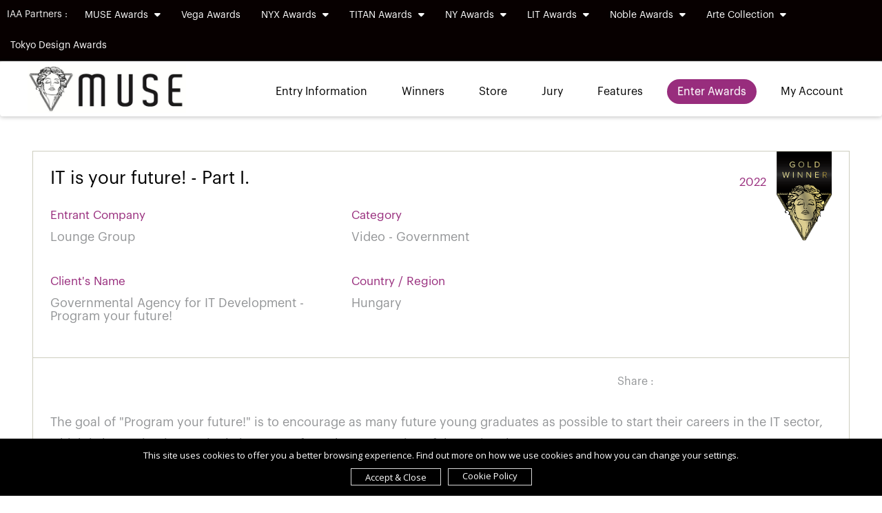

--- FILE ---
content_type: text/html; charset=UTF-8
request_url: https://museaward.com/winner-info.php?id=222248
body_size: 11326
content:
<!DOCTYPE html PUBLIC "-//W3C//DTD XHTML 1.0 Transitional//EN">
<html lang="en" xml:lang="en">
	<head>
		<meta http-equiv="Content-Type" content="text/html; charset=UTF-8">
		<meta http-equiv="X-UA-Compatible" content="IE=edge,chrome=1">

		
								<title>Government  - IT is your future! - Part I.</title>
			<meta name="description" content="IT is your future! - Part I. by Lounge Group for client  Governmental Agency for IT Development - Program your future! | Category: Video - Government  | MUSE Awards">
			<meta name="keywords" content="IT is your future! - Part I., Lounge Group, Video, Government ,  Governmental Agency for IT Development - Program your future!, MUSE Awards">
		
		<meta content="yes" name="MUSE Advertising Awards"/>
		<meta name="viewport" content="initial-scale=1.0,minimum-scale=1.0,width=device-width,maximum-scale=1,user-scalable=no" />
		<meta name="author" content="MUSE Advertising Awards">

					<meta property="og:locale" content="en_US" />
			<meta property="og:type"          content="website" />
			<meta property="og:title"         content="IT is your future! - Part I. by Lounge Group" />
			<meta property="og:description"   content="IT is your future! - Part I. by Lounge Group | Category: Video - Government  | MUSE Awards" />
			<meta property="og:url"           content="https://museaward.com/winner-info.php?id=222248" />
			<meta property="og:image"         content="https://museaward.com/upload/entry/thumb/1646670289_thumb_120957.jpg" />
			<meta property="og:site_name" content="MUSE Advertising Awards" />
		
		<link rel="canonical" href="https://museaward.com/winner-info.php?id=222248" />


		<meta name="twitter:card" content="summary" />
		<meta name="twitter:site" content="@museaward" />
		<meta name="twitter:url" content="https://museaward.com/" />
		<meta name="twitter:title" content="MUSE Awards" />
		<meta name="twitter:creator" content="@museaward" />
		<meta property="og:locale" content="en_US" />


		<link rel="stylesheet" href="https://museaward.com/css/style-2026-v16.css">
		<link rel="stylesheet" href="https://museaward.com/vendor/bootstrap/css/bootstrap.min.css">
		<link rel="stylesheet" href="https://museaward.com/vendor/bootstrap/css/bootstrap-theme.min.css">
		<link rel="stylesheet" href="https://museaward.com/vendor/owl-carousel/owl.carousel.min.css">
		<link rel="stylesheet" href="https://museaward.com/vendor/owl-carousel/owl.theme.default.min.css">
		<link rel="stylesheet" href="https://museaward.com/vendor/intl-tel/css/intlTelInput.css" />
		<link rel="stylesheet" href="https://museaward.com/vendor/jquery-confirm/css/jquery-confirm.css">
		<link rel="stylesheet" href="https://museaward.com/vendor/lightbox/ekko-lightbox.css">
  	<link rel="stylesheet" href="https://museaward.com/vendor/animate/animate.css">
		<link rel="stylesheet" href="https://museaward.com/vendor/bootstrap-fileupload/bootstrap-fileupload.min.css">
		<link href="vendor/datatables/DataTables/css/jquery.dataTables.min.css" rel="stylesheet" />
		
		<!-- our project just needs Font Awesome Solid + Brands -->
 		<link href="vendor/fontawesome/css/all.min.css" rel="stylesheet">

		<!--fancybox-->
    <link rel="stylesheet" href="vendor/fancybox/jquery.fancybox.min.css" type="text/css">

		<link rel="stylesheet" href="https://museaward.com/vendor/jquery-file-upload/css/jquery.fileupload.css">
				<link rel="shortcut icon" href="https://museaward.com/images/favicon.ico" type="image/x-icon">
		<link rel="icon" href="https://museaward.com/images/favicon.ico" type="image/x-icon">
		<link rel="stylesheet" href="https://museaward.com/css/epoch_styles.css">

		<!-- UI Datepicker CSS -->
		 <link rel="stylesheet" href="//code.jquery.com/ui/1.13.2/themes/base/jquery-ui.css">




		<script src="https://museaward.com/js/jquery.min.js"></script>
		<script src="https://museaward.com/vendor/bootstrap/js/bootstrap.min.js"></script>
		<script src="https://museaward.com/vendor/bootstrap/js/masonry.pkgd.min.js"></script>
	  <script src="https://museaward.com/vendor/bootstrap/js/bootstrap-masonry-plugin.js"></script>

		<script src="https://museaward.com/vendor/validate/jquery.validate.js"></script>
		<script src="https://museaward.com/vendor/intl-tel/js/intlTelInput.min.js"></script>
		<script src="https://museaward.com/vendor/jquery-confirm/js/jquery-confirm.js"></script>
		<script src="https://museaward.com/vendor/owl-carousel/owl.carousel.min.js"></script>
		<script src="https://museaward.com/vendor/lightbox/ekko-lightbox.min.js"></script>
		<script src="https://museaward.com/vendor/isotope/jquery.isotope.min.js"></script>
		<script src="https://museaward.com/vendor/bootstrap-fileupload/bootstrap-fileupload.min.js"></script>
		<script src="https://museaward.com/vendor/jquery.lazy/jquery.lazy.js"></script>
		<script src="https://museaward.com/vendor/jquery-file-upload/js/vendor/jquery.ui.widget.js"></script>
		<script src="https://museaward.com/vendor/jquery-file-upload/js/jquery.iframe-transport.js"></script>
		<script src="https://museaward.com/vendor/jquery-file-upload/js/jquery.fileupload.js"></script>



		
		<script src="https://museaward.com/js/cookie/load1.0.js"></script>


		<script src="https://museaward.com/js/wow.min.js"></script>
		<script>
		  new WOW().init();
		</script>


		<script src="https://museaward.com/js/ajax.js"></script>
		<script>
			function gebi(a){
				return document.getElementById(a);
			}
		</script>

		<!-- Share This--->
		<script type='text/javascript' src='https://platform-api.sharethis.com/js/sharethis.js#property=62ac08573582c8001964c5a5&product=sop' async='async'></script>


						<!-- Start of  Zendesk Widget script -->
			<script id="ze-snippet" src="https://static.zdassets.com/ekr/snippet.js?key=8360c975-a301-4ab6-b350-ba6296710605"> </script>
			<!-- End of  Zendesk Widget script -->
		
<script>
	window.dataLayer = window.dataLayer || [];
	function gtag(){dataLayer.push(arguments);}
	gtag('consent', 'default', {
		'ad_user_data': 'denied',
		'ad_personalization': 'denied',
		'ad_storage': 'denied',
		'analytics_storage': 'denied',
	});

</script>

<!-- Google tag (gtag.js) -->
<script async src="https://www.googletagmanager.com/gtag/js?id=G-26TX4XN1SH"></script>
<script>
  window.dataLayer = window.dataLayer || [];
  function gtag(){dataLayer.push(arguments);}
  gtag('js', new Date());

  gtag('config', 'G-26TX4XN1SH');
</script>


<!-- Example Consent Update based on User Interaction -->
 <script>
	 function updateConsent() {
		 gtag('consent', 'update', {
			  'ad_user_data': 'granted',
	      'ad_personalization': 'granted',
	      'ad_storage': 'granted',
	      'analytics_storage': 'granted'
		 });
	 }

 </script>

<!-- Global site tag (gtag.js) - Google Ads: 947054842 -->
<script async src="https://www.googletagmanager.com/gtag/js?id=AW-947054842"></script>
<script>
  window.dataLayer = window.dataLayer || [];
  function gtag(){dataLayer.push(arguments);}
  gtag('js', new Date());

  gtag('config', 'AW-947054842');
</script>

<!-- Global site tag (gtag.js) - Google Ads: 934631665 -->
<script async src="https://www.googletagmanager.com/gtag/js?id=AW-934631665">
</script>
<script>
	window.dataLayer = window.dataLayer || [];
	function gtag(){dataLayer.push(arguments);}
	gtag('js', new Date());
	gtag('config', 'AW-934631665');
</script>



<script type="text/javascript">
    (function(c,l,a,r,i,t,y){
        c[a]=c[a]||function(){(c[a].q=c[a].q||[]).push(arguments)};
        t=l.createElement(r);t.async=1;t.src="https://www.clarity.ms/tag/"+i;
        y=l.getElementsByTagName(r)[0];y.parentNode.insertBefore(t,y);
    })(window, document, "clarity", "script", "idhkgpweht");
</script>


<script type="application/ld+json">
{
  "@context": "https://schema.org",
  "@type": "Organization",
  "name": "MUSE Creative Awards",
  "alternateName": "MCA",
  "url": "https://museaward.com/",
  "logo": "https://museaward.com/images/logo.jpg",
	"description": "The MUSE Creative Awards honors outstanding achievements in advertising, marketing, and creative industries worldwide, celebrating innovation and excellence.",
	"sameAs": [
    "https://facebook.com/museaward",
    "https://x.com/museaward",
    "https://instagram.com/museaward/",
    "https://linkedin.com/showcase/museawards/",
    "https://youtube.com/c/Museawards"
  ],
	"address": {
    "@type": "PostalAddress",
    "streetAddress": "14 Wall Street 20th Floor",
    "addressLocality": "New York",
    "addressRegion": "NY",
    "postalCode": "10005",
    "addressCountry": "US"
  },
	"contactPoint": {
    "@type": "ContactPoint",
    "telephone": "+1646 7818 768",
    "contactType": "customer service",
    "email": "info@museaward.com"
  },
	"award": [
    {
      "@type": "CreativeWork",
      "name": "MUSE Creative Advertising Award",
      "description": "Recognizing excellence in advertising campaigns across various media and industries."
    },
    {
      "@type": "CreativeWork",
      "name": "MUSE Marketing Innovation Award",
      "description": "Celebrating groundbreaking achievements in marketing strategies and techniques."
    },
    {
      "@type": "CreativeWork",
      "name": "MUSE Digital Design Award",
      "description": "Highlighting exceptional creativity in digital and interactive design."
    }
  ]
}
</script>

	</head>

	 <body>

	 <script type="text/javascript"> _linkedin_partner_id = "8216532"; window._linkedin_data_partner_ids = window._linkedin_data_partner_ids || []; window._linkedin_data_partner_ids.push(_linkedin_partner_id); </script><script type="text/javascript"> (function(l) { if (!l){window.lintrk = function(a,b){window.lintrk.q.push([a,b])}; window.lintrk.q=[]} var s = document.getElementsByTagName("script")[0]; var b = document.createElement("script"); b.type = "text/javascript";b.async = true; b.src = "https://snap.licdn.com/li.lms-analytics/insight.min.js"; s.parentNode.insertBefore(b, s);})(window.lintrk); </script> <noscript> <img height="1" width="1" style="display:none;" alt="" src="https://px.ads.linkedin.com/collect/?pid=8216532&fmt=gif" /> </noscript>

		 

		<div class="loading" id="loading"><div class="loader"></div></div>
		<div id="navbarcontainer">

	<div class="container-fluid pl-none pr-none">
					<ul class="nav top-nav">
					 <li><span class="label-program">IAA Partners : </span></li>


					 
														 							 <li class="dropdown">
								 <a class="dropdown-toggle" data-toggle="dropdown" href="#">MUSE Awards <i class="fas fa-caret-down ml-xs"></i></a>
								 <ul class="dropdown-menu">
									 									 <li><a href="https://museaward.com" target="_blank" rel="noreferrer">MUSE Creative Awards</a></li>
									 									 <li><a href="https://design.museaward.com" target="_blank" rel="noreferrer">MUSE Design Awards</a></li>
									 									 <li><a href="https://musehotelawards.com" target="_blank" rel="noreferrer">MUSE Hotel Awards</a></li>
									 									 <li><a href="https://musephotographyawards.com" target="_blank" rel="noreferrer">MUSE Photography Awards</a></li>
									 								 </ul>
							 </li>
						 						 							 							 							 <li><a href="https://vegaawards.com" target="_blank" rel="noreferrer">Vega Awards</a></li>
							 						 						 							 							 <li class="dropdown">
								 <a class="dropdown-toggle" data-toggle="dropdown" href="#">NYX Awards <i class="fas fa-caret-down ml-xs"></i></a>
								 <ul class="dropdown-menu">
									 									 <li><a href="https://nyxawards.com" target="_blank" rel="noreferrer">NYX Awards</a></li>
									 									 <li><a href="https://nyxgameawards.com" target="_blank" rel="noreferrer">NYX Game Awards</a></li>
									 								 </ul>
							 </li>
						 						 							 							 <li class="dropdown">
								 <a class="dropdown-toggle" data-toggle="dropdown" href="#">TITAN Awards <i class="fas fa-caret-down ml-xs"></i></a>
								 <ul class="dropdown-menu">
									 									 <li><a href="https://thetitanawards.com" target="_blank" rel="noreferrer">TITAN Business Awards</a></li>
									 									 <li><a href="https://titanamericanbusinessawards.com/" target="_blank" rel="noreferrer">TITAN American Business Awards</a></li>
									 									 <li><a href="https://thepropertyawards.com" target="_blank" rel="noreferrer">TITAN Property Awards</a></li>
									 									 <li><a href="https://thewomenbusinessawards.com" target="_blank" rel="noreferrer">TITAN Women In Business Awards</a></li>
									 									 <li><a href="https://titanhealthawards.com" target="_blank" rel="noreferrer">TITAN Health Awards</a></li>
									 									 <li><a href="https://titaninnovationawards.com" target="_blank" rel="noreferrer">TITAN Innovation Awards</a></li>
									 									 <li><a href="https://titanbrandawards.com" target="_blank" rel="noreferrer">TITAN Brand Awards</a></li>
									 								 </ul>
							 </li>
						 						 							 							 <li class="dropdown">
								 <a class="dropdown-toggle" data-toggle="dropdown" href="#">NY Awards <i class="fas fa-caret-down ml-xs"></i></a>
								 <ul class="dropdown-menu">
									 									 <li><a href="https://nydesignawards.com" target="_blank" rel="noreferrer">NY Product Design Awards</a></li>
									 									 <li><a href="https://nyarchitectureawards.com" target="_blank" rel="noreferrer">NY Architectural Design Awards</a></li>
									 									 <li><a href="https://newyorkphotographyawards.com" target="_blank" rel="noreferrer">New York Photography Awards</a></li>
									 									 <li><a href="https://nydigitalawards.com" target="_blank" rel="noreferrer">NY Digital Awards</a></li>
									 								 </ul>
							 </li>
						 						 							 							 <li class="dropdown">
								 <a class="dropdown-toggle" data-toggle="dropdown" href="#">LIT Awards <i class="fas fa-caret-down ml-xs"></i></a>
								 <ul class="dropdown-menu">
									 									 <li><a href="https://litadvertisingawards.com/" target="_blank" rel="noreferrer">LIT Advertising Awards</a></li>
									 									 <li><a href="https://thelondondesignawards.com" target="_blank" rel="noreferrer">London Design Awards</a></li>
									 									 <li><a href="https://londonphotographyawards.com/" target="_blank" rel="noreferrer">London Photography Awards</a></li>
									 									 <li><a href="https://litmusicawards.com" target="_blank" rel="noreferrer">LIT Music Awards</a></li>
									 									 <li><a href="https://litentertainmentawards.com" target="_blank" rel="noreferrer">LIT Entertainment Awards</a></li>
									 								 </ul>
							 </li>
						 						 							 							 <li class="dropdown">
								 <a class="dropdown-toggle" data-toggle="dropdown" href="#">Noble Awards <i class="fas fa-caret-down ml-xs"></i></a>
								 <ul class="dropdown-menu">
									 									 <li><a href="https://nobleawards.com/" target="_blank" rel="noreferrer">Noble Business Awards</a></li>
									 									 <li><a href="https://nobletechnologyawards.com/" target="_blank" rel="noreferrer">Noble Technology Awards</a></li>
									 									 <li><a href="https://noblehotelawards.com/" target="_blank" rel="noreferrer">Noble World Hotel Awards</a></li>
									 								 </ul>
							 </li>
						 						 							 							 <li class="dropdown">
								 <a class="dropdown-toggle" data-toggle="dropdown" href="#">Arte Collection <i class="fas fa-caret-down ml-xs"></i></a>
								 <ul class="dropdown-menu">
									 									 <li><a href="https://arteofbeautyawards.com/" target="_blank" rel="noreferrer">Arte of Beauty Awards</a></li>
									 									 <li><a href="https://europeanphotoawards.com/" target="_blank" rel="noreferrer">European Photography Awards</a></li>
									 									 <li><a href="https://iluxuryawards.com" target="_blank" rel="noreferrer">iLuxury Awards</a></li>
									 									 <li><a href="https://frenchdesignawards.com" target="_blank" rel="noreferrer">French Design Awards</a></li>
									 									 <li><a href="https://frenchfashionawards.com/" target="_blank" rel="noreferrer">French Fashion Awards</a></li>
									 									 <li><a href="https://globalphotographyawards.com/" target="_blank" rel="noreferrer">Global Photography Awards</a></li>
									 									 <li><a href="http://romedesignawards.com/" target="_blank" rel="noreferrer">Rome Design Awards</a></li>
									 								 </ul>
							 </li>
						 						 							 							 							 <li><a href="https://thetokyodesignawards.com/" target="_blank" rel="noreferrer">Tokyo Design Awards</a></li>
							 						 						 	 				

					</ul>
				</div>

	<nav class="navbar" id="mynavbar">

	  	<div class="container-fluid">

		    <div class="navbar-header">

		    	<div class="logo-container">

			    	<a href="https://museaward.com/">
          				<img src="https://museaward.com/images/logo.jpg" id="logo" class="img-responsive" alt="MUSE Advertising Awards">
							</a>

					<!-- <div class="logo-shine"></div> -->

				</div>

				<button type="button" class="navbar-toggle my-nav-button my-nav-button-1 hidden-xs" onclick="mymenu()">

					<span class="icon-bar"></span>

					<span class="icon-bar"></span>

					<span class="icon-bar"></span>

				</button>



				<button type="button" class="navbar-toggle my-nav-button hidden-sm hidden-md hidden-lg" data-toggle="collapse" data-target="#navexpand">

					<span class="icon-bar"></span>

					<span class="icon-bar"></span>

					<span class="icon-bar"></span>

				</button>

		    </div>



		    <div class="collapse navbar-collapse" id="navexpand">

				<div class="navbtnholder">

					<ul class="nav navbar-nav navbar navbar-right">

												<li class="dropdown">
							<a class="dropdown-toggle" data-toggle="dropdown" href="#">Entry Information</a>
						<ul class="dropdown-menu">
							<li><a href="https://museaward.com/advertising-awards.php">The Awards</a></li>
 							<li><a href="https://museaward.com/advertising-awards.php#howtoenter">Eligibility</a></li>
							<li><a href="https://museaward.com/advertising-awards.php#thefees">Deadlines & Fees</a></li>
							<li><a href="https://museaward.com/advertising-awards.php#benefits">Winner's Benefits</a></li>
                            <li><a href="https://museaward.com/category.php">Categories</a></li>
							<li><a href="https://museaward.com/advertising-awards.php#whymuse">Why MUSE</a></li>
							<li><a href="https://museaward.com/muse-awards-statuette.php">Statuette</a></li>
							<li><a href="https://museaward.com/content.php?pg=faq">FAQ</a></li>
							</ul>
						</li>

	                   <li><a href="https://museaward.com/winner.php">Winners</a></li>
						<li><a href="https://museaward.com/store.php">Store</a></li>


						<li class="dropdown" style="padding-right:10px;"><a class="dropdown-toggle" data-toggle="dropdown" href="#">Jury</a>
						<ul class="dropdown-menu">
							<li><a href="https://museaward.com/our-judge.php">Grand Jury Panel</a></li>
							<li><a href="https://museaward.com/judge-register.php">Nominate Jury</a></li>
						</ul>
					</li>

					<li class="dropdown" style="padding-right:10px;"><a class="dropdown-toggle" data-toggle="dropdown" href="#">Features</a>
					<ul class="dropdown-menu">
						<li><a href="https://museaward.com/top-agencies.php">Top 10 Agencies of the Year</a></li>
    				<li><a href="https://museaward.com/winner-gallery.php">Winner's Gallery</a></li>
						<li><a href="https://museaward.com/winner-interview.php">Winner's Interview</a></li>
						<li><a href="https://museaward.com/news.php">MUSE Worldwide</a></li>
						<li><a href="https://muse.world/category/design-and-inspiration/" target="_blank" rel="noreferrer">Muse.World</a></li>
					</ul>
				</li>
			
		       						<li class="home-active"><a href="https://museaward.com/login.php">Enter Awards</a></li>

						<li class="dropdown" style="padding-right:10px;"><a class="dropdown-toggle" data-toggle="dropdown" href="#">My Account</a>
						<ul class="dropdown-menu">
							<li class=""><a href="https://museaward.com/login.php">Log In</a></li>
							<li class=""><a href="https://museaward.com/sign-up.php">Sign Up</a></li>
						</ul>
					</li>


						
					</ul>


				</div>

		    </div>

	  	</div>

	</nav>

</div>

<section>

<div class="winner-container mt-lg">

    <div class="winner_info_cont">
    <div class="winner_row_1">
      <div class="row">
          <div class="col-sm-3 col-sm-push-9">
							<div class="fr">
                								<img src="upload/winner/1646133823winner_27.png" class="img-responsive" style="max-width: 80px;" alt="MUSE Gold">
                          	</div>
							<div class="fr winner_info_topleft">
								<p class="text-right defcolor">2022</p>
							</div>
							<div class="clearfix"></div>
						</div>


        <div class="col-sm-9 col-sm-pull-3">
          <div class="row">
            <div class="col-xs-12 ">
              <h1 class="winner_info_art_name">IT is your future! - Part I.</h1>
            </div>



            <div class="col-lg-6 col-md-6 col-sm-6 col-xs-12">
              <p class="winner-info-details">Entrant Company</p>

              <h2 class="winner_info_2">Lounge Group</h2>

            </div>



            <div class="col-lg-6 col-md-6 col-sm-6 col-xs-12">

              <p class="winner-info-details">Category</p>

              <h2 class="winner_info_2">Video - Government </h2>

            </div>



            <div class="col-lg-6 col-md-6 col-sm-6 col-xs-12">
              <p class="winner-info-details">Client's Name</p>
              <h2 class="winner_info_2"> Governmental Agency for IT Development - Program your future!</h2>
            </div>

            <div class="col-lg-6 col-md-6 col-sm-6 col-xs-12">
              <p class="winner-info-details">Country / Region</p>
              <h2 class="winner_info_2">Hungary</h2>
            </div>

          </div>
        </div>
      </div>

    </div>

    <div class="clearfix"></div>

    <div class="col-xs-12">





      <div class="winner_share mb-md">

        <p class="fl share-left">Share :</p>

        <!-- ShareThis BEGIN --><div class="sharethis-inline-share-buttons"></div><!-- ShareThis END -->


      </div>

    </div>


    <div class="winner_row_2"><p class="winner_info_info">The goal  of "Program your future!" is to encourage as many future young graduates as possible to start their careers in the IT sector, which is becoming increasingly important from the perspective of the national economy.<br /><br />The main tasks of the project are to enhance the labour supply, to develop higher education IT competencies and training, and to ensure that the training system provides marketable knowledge that meets the needs of economic actors. <br /><br />Achieving these goals is primarily to shape the attitudes of students who have just graduated from high schools by  presenting the limitless possibilities of the IT sector.<br /><br />The ‘IT is your future!’ campaign was launched in January 2021, timed for university and college applications. The commercial for the campaign portrayed the world of IT as an ever-changing, exciting career path in which everything is possible. <br /><br />For the film, we built a tunnel made up of 325 led panels - 15 meters long, 2.5 meters wide and 2.5 meters high, which ensured continuous and dynamic changes of  scenery. A special solution was also required for the camera, so a pre-programmed technocrane with a cineflip head was used.<br /><br />In terms of results, the commercial has 2.7M views on youtube, but what is more important, in 2021, 20% of all applicants chose an IT major.<br /></p></div>

        

      
						<div class="winner_row_2">

						<div class="website_click_view"><a href="https://www.youtube.com/watch?v=lP_UxM0cLOc&feature=youtu.be" target="_blank" rel="noreferrer"><i class="fas fa-link" style="font-size:19px;"></i> Having trouble loading the website? Click here.</a></div>
						<iframe src="https://www.youtube.com/embed/lP_UxM0cLOc" class="winner_website" target="_parent"></iframe>

					</div>
			    





  

<div class="credit-row">
  <div class="col-lg-12 col-md-12 col-sm-12 col-xs-12"><p class="defcolor credit_name">Credits</p></div>
  <div class="col-lg-12 col-md-12 col-sm-12 col-xs-12">

 <div class="extra_info_row" style="border-top:1px solid #EAEAEA;">
   <div class="col-lg-6 col-md-6 col-sm-12 col-xs-12">
          <div class="winner_info_title">creative director</div>
      </div>
   <div class="col-lg-6 col-md-6 col-sm-12 col-xs-12">
   <div class="winner_info_extra_name">Peter Radovics</div>
 </div>
 </div>
 <div class="clearfix"></div>
 <div class="extra_info_row" style="border-top:1px solid #EAEAEA;">
   <div class="col-lg-6 col-md-6 col-sm-12 col-xs-12">
          <div class="winner_info_title">creative group head</div>
      </div>
   <div class="col-lg-6 col-md-6 col-sm-12 col-xs-12">
   <div class="winner_info_extra_name">Adam Szecsenyi</div>
 </div>
 </div>
 <div class="clearfix"></div>
 <div class="extra_info_row" style="border-top:1px solid #EAEAEA;">
   <div class="col-lg-6 col-md-6 col-sm-12 col-xs-12">
          <div class="winner_info_title">copywriter</div>
      </div>
   <div class="col-lg-6 col-md-6 col-sm-12 col-xs-12">
   <div class="winner_info_extra_name">Laszlo Bardos</div>
 </div>
 </div>
 <div class="clearfix"></div>
 <div class="extra_info_row" style="border-top:1px solid #EAEAEA;">
   <div class="col-lg-6 col-md-6 col-sm-12 col-xs-12">
          <div class="winner_info_title">client service manager</div>
      </div>
   <div class="col-lg-6 col-md-6 col-sm-12 col-xs-12">
   <div class="winner_info_extra_name">Anna Karpati</div>
 </div>
 </div>
 <div class="clearfix"></div>
 <div class="extra_info_row" style="border-top:1px solid #EAEAEA;">
   <div class="col-lg-6 col-md-6 col-sm-12 col-xs-12">
          <div class="winner_info_title">director</div>
      </div>
   <div class="col-lg-6 col-md-6 col-sm-12 col-xs-12">
   <div class="winner_info_extra_name">Attila Damokos</div>
 </div>
 </div>
 <div class="clearfix"></div>
 <div class="extra_info_row" style="border-top:1px solid #EAEAEA;">
   <div class="col-lg-6 col-md-6 col-sm-12 col-xs-12">
          <div class="winner_info_title">director of photography</div>
      </div>
   <div class="col-lg-6 col-md-6 col-sm-12 col-xs-12">
   <div class="winner_info_extra_name">Marcell Nagy</div>
 </div>
 </div>
 <div class="clearfix"></div>
 <div class="extra_info_row" style="border-top:1px solid #EAEAEA;">
   <div class="col-lg-6 col-md-6 col-sm-12 col-xs-12">
          <div class="winner_info_title">producer / Studiolamb</div>
      </div>
   <div class="col-lg-6 col-md-6 col-sm-12 col-xs-12">
   <div class="winner_info_extra_name">Mihaly Kornyei</div>
 </div>
 </div>
 <div class="clearfix"></div>
 <div class="extra_info_row" style="border-top:1px solid #EAEAEA;">
   <div class="col-lg-6 col-md-6 col-sm-12 col-xs-12">
          <div class="winner_info_title">client service director</div>
      </div>
   <div class="col-lg-6 col-md-6 col-sm-12 col-xs-12">
   <div class="winner_info_extra_name">Daniel Sperczel</div>
 </div>
 </div>
 <div class="clearfix"></div>
</div>
</div>



  </div>

    <div class="spacing_30"></div>

  <div class="more_winner">
  		<div class="row">
  			<div class="col-lg-6 col-md-6 col-sm-6 col-xs-6">
  				<div>More Gold Winners</div>
  			</div>
  			<div class="col-lg-6 col-md-6 col-sm-6 col-xs-6 text-right">
  				<a href="winner.php" class="defcolor"><i class="fa fa-angle-left" aria-hidden="true"></i>&nbsp;&nbsp;Back to Winner Gallery</a>
  			</div>
  		</div>
  	</div>

    <div class="spacing_30"></div>



      <div class="row">
        

             <div class="col-md-3 col-sm-6">

                              <a href="winner-info.php?id=223757">
               

               <div class="winner_box_bg winner_box_top">
                 <div class="winner-entertype">Event</div>
                 <div class="winner-country">2022</div>
                 <div class="clearfix"></div>
              </div>

                 <div class="relative">
                     <img src="https://museaward.com/upload/entry/thumb/1662017061_thumb_122197.jpg" class="img-responsive wd100 margin-auto" alt="MUSE Advertising Awards - 2022 Taoyuan Minnan Festival- Dàu-Dīn 2" >
                 </div>
                                       </a>
                
               <div class="winner-info-cont">
                 <div class="row">
                 <div class="col-xs-9">
                   <div class="artwork-client"> </div>

                   <div class="artwork-name">
                     <a href="winner-info.php?id=223757" rel="noreferrer">2022 Taoyuan Minnan Festival- Dàu-Dīn 2</a>
                   </div>

                 </div>
                 <div class="col-xs-3">
                   <img src="upload/winner/1646133823winner_27.png" class="winner-logo" title="Gold">
                 </div>
                 </div>
                  <div class="row">
                   <div class="col-xs-12">

                     <p class="winner-info1">Entrant Company</p>
                     <p class="winner-info2">Department of Cultural Affairs, Taoyuan</p>
                     <p class="winner-info1 mt-sm">Category</p>
                     <p class="winner-info2">
                       Event -
                       Music Event                     </p>
                    <p class="winner-info1 mt-sm">Country / Region</p>
                     <p class="winner-info2">Taiwan</p>
                   </div>
                 </div>

                 <div class="clearfix"></div>


                 <ul class="winner-social">

                                    <li><a href="https://culture.tycg.gov.tw/index.jsp" target="_blank" rel="noreferrer">
                         <i class="fas fa-globe winglobe" aria-hidden="true">
                    </i></a>
                  </li>
                                                                                                            

                  </ul>

             </div>
             </div>
           

             <div class="col-md-3 col-sm-6">

                              <a href="winner-info.php?id=223241">
               

               <div class="winner_box_bg winner_box_top">
                 <div class="winner-entertype">Event</div>
                 <div class="winner-country">2022</div>
                 <div class="clearfix"></div>
              </div>

                 <div class="relative">
                     <img src="https://museaward.com/upload/entry/thumb/1658995700_thumb_121804.jpg" class="img-responsive wd100 margin-auto" alt="MUSE Advertising Awards - Miles Ahead Virtual Conferences—Business Travel Tech" >
                 </div>
                                       </a>
                
               <div class="winner-info-cont">
                 <div class="row">
                 <div class="col-xs-9">
                   <div class="artwork-client"> </div>

                   <div class="artwork-name">
                     <a href="winner-info.php?id=223241" rel="noreferrer">Miles Ahead Virtual Conferences—Business Travel Tech</a>
                   </div>

                 </div>
                 <div class="col-xs-3">
                   <img src="upload/winner/1646133823winner_27.png" class="winner-logo" title="Gold">
                 </div>
                 </div>
                  <div class="row">
                   <div class="col-xs-12">

                     <p class="winner-info1">Entrant Company</p>
                     <p class="winner-info2">Deem</p>
                     <p class="winner-info1 mt-sm">Category</p>
                     <p class="winner-info2">
                       Event -
                       Tech Event                     </p>
                    <p class="winner-info1 mt-sm">Country / Region</p>
                     <p class="winner-info2">United States</p>
                   </div>
                 </div>

                 <div class="clearfix"></div>


                 <ul class="winner-social">

                                    <li><a href="https://www.deem.com" target="_blank" rel="noreferrer">
                         <i class="fas fa-globe winglobe" aria-hidden="true">
                    </i></a>
                  </li>
                                                      <li><a href="https://facebook.com/DeemInc" target="_blank" rel="noreferrer">
                       <i class="fab fa-facebook-f winglobe" aria-hidden="true">
                  </i></a>
                  </li>
                                                      <li><a href="https://x.com/deem" target="_blank" rel="noreferrer">
                       <i class="fa-brands fa-x-twitter winglobe" aria-hidden="true"></i>
                  </i></a>
                  </li>
                                                                        <li><a href="https://linkedin.com/company/deeminc" target="_blank" rel="noreferrer">
                       <i class="fab fa-linkedin-in winglobe" aria-hidden="true">
                  </i></a>
                  </li>
                                    

                  </ul>

             </div>
             </div>
           

             <div class="col-md-3 col-sm-6">

                              <a href="winner-info.php?id=224009">
               

               <div class="winner_box_bg winner_box_top">
                 <div class="winner-entertype">Branded Content</div>
                 <div class="winner-country">2022</div>
                 <div class="clearfix"></div>
              </div>

                 <div class="relative">
                     <img src="https://museaward.com/upload/entry/thumb/1664770663_thumb_122401.jpg" class="img-responsive wd100 margin-auto" alt="MUSE Advertising Awards - ONE Testing Partner" >
                 </div>
                                       </a>
                
               <div class="winner-info-cont">
                 <div class="row">
                 <div class="col-xs-9">
                   <div class="artwork-client">Foundation Medicine</div>

                   <div class="artwork-name">
                     <a href="winner-info.php?id=224009" rel="noreferrer">ONE Testing Partner</a>
                   </div>

                 </div>
                 <div class="col-xs-3">
                   <img src="upload/winner/1646133823winner_27.png" class="winner-logo" title="Gold">
                 </div>
                 </div>
                  <div class="row">
                   <div class="col-xs-12">

                     <p class="winner-info1">Entrant Company</p>
                     <p class="winner-info2">Audacity Health</p>
                     <p class="winner-info1 mt-sm">Category</p>
                     <p class="winner-info2">
                       Branded Content -
                       Healthcare & Pharma                     </p>
                    <p class="winner-info1 mt-sm">Country / Region</p>
                     <p class="winner-info2">United States</p>
                   </div>
                 </div>

                 <div class="clearfix"></div>


                 <ul class="winner-social">

                                    <li><a href="https://audacityhealth.com" target="_blank" rel="noreferrer">
                         <i class="fas fa-globe winglobe" aria-hidden="true">
                    </i></a>
                  </li>
                                                      <li><a href="https://facebook.com/audacityinc" target="_blank" rel="noreferrer">
                       <i class="fab fa-facebook-f winglobe" aria-hidden="true">
                  </i></a>
                  </li>
                                                      <li><a href="https://x.com/AudacityInc" target="_blank" rel="noreferrer">
                       <i class="fa-brands fa-x-twitter winglobe" aria-hidden="true"></i>
                  </i></a>
                  </li>
                                                                        <li><a href="https://linkedin.com/company/audacity-marketing-advertising-for-health-and-science-brands/mycompany/" target="_blank" rel="noreferrer">
                       <i class="fab fa-linkedin-in winglobe" aria-hidden="true">
                  </i></a>
                  </li>
                                    

                  </ul>

             </div>
             </div>
           

             <div class="col-md-3 col-sm-6">

               

               <div class="winner_box_bg winner_box_top">
                 <div class="winner-entertype">Experiential & Immersive</div>
                 <div class="winner-country">2022</div>
                 <div class="clearfix"></div>
              </div>

                 <div class="relative">
                     <img src="https://museaward.com/upload/entry/thumb/1642566252_thumb_120802.jpg" class="img-responsive wd100 margin-auto" alt="MUSE Advertising Awards - IBM & Red Hat: A Virtual Tasting Journey" >
                 </div>
                 
               <div class="winner-info-cont">
                 <div class="row">
                 <div class="col-xs-9">
                   <div class="artwork-client">IBM/Red Hat</div>

                   <div class="artwork-name">
                     <a href="winner-info.php?id=222061" rel="noreferrer">IBM & Red Hat: A Virtual Tasting Journey</a>
                   </div>

                 </div>
                 <div class="col-xs-3">
                   <img src="upload/winner/1646133823winner_27.png" class="winner-logo" title="Gold">
                 </div>
                 </div>
                  <div class="row">
                   <div class="col-xs-12">

                     <p class="winner-info1">Entrant Company</p>
                     <p class="winner-info2">George P. Johnson Experience Marketing</p>
                     <p class="winner-info1 mt-sm">Category</p>
                     <p class="winner-info2">
                       Experiential & Immersive -
                       Brand Engagement Event                     </p>
                    <p class="winner-info1 mt-sm">Country / Region</p>
                     <p class="winner-info2">United States</p>
                   </div>
                 </div>

                 <div class="clearfix"></div>


                 <ul class="winner-social">

                                                                                                          

                  </ul>

             </div>
             </div>
                           </div>



</div>

<div class="spacing_50"></div>



</section>





<footer>
	<div id="footer">
		<div class="container container-wide footer hidden-xs">
			<div class="row mt-sm">
					<div class="col-md-3">
					<ul class="flist">
						<li><a href="https://museaward.com/">Home</a></li>
						<li><a href="advertising-awards.php">About MUSE Awards</a></li>
						<li><a href="https://iaaawards.org/" target="_blank" rel="noreferrer">About Organizer</a></li>

					</ul>
				</div>

				<div class="col-md-2">
					<ul class="flist">
						<li><a href="contact.php">Contact</a></li>
						<li><a href="content.php?pg=faq">FAQ</a></li>
						<li><a href="affiliate.php">Affiliate</a></li>
					</ul>
				</div>

				<div class="col-md-3">
					<ul class="flist">
						<li><a href="https://muse.world/" target="_blank" rel="noreferrer">Media Partner</a></li>
						<li><a href="judge-register.php">Nominate Jury</a></li>

					</ul>
				</div>

				<div class="col-md-4 col-sm-12 col-xs-12 text-right">
					<ul class="social-icon flist mb-sm">
						<li class="wow bounce text-center"><a href="https://facebook.com/museaward" target="_blank" rel="noreferrer"><i class="fab fa-facebook-f" aria-hidden="true"></i></a></li>
						<li class="wow bounce text-center"><a href="https://x.com/museaward" target="_blank" rel="noreferrer"><i class="fa-brands fa-x-twitter" aria-hidden="true"></i></a></li>
						<li class="wow bounce text-center"><a href="https://instagram.com/museaward/" target="_blank" rel="noreferrer"><i class="fab fa-instagram" aria-hidden="true"></i></a></li>
						<li class="wow bounce text-center"><a href="https://www.linkedin.com/showcase/museawards/" target="_blank" rel="noreferrer"><i class="fab fa-linkedin-in" aria-hidden="true"></i></a></li>
						<li class="wow bounce text-center"><a href="https://youtube.com/c/Museawards" target="_blank" rel="noreferrer"><i class="fab fa-youtube"></i></a></li>
					</ul>
					<p class="mt-sm"><a href="mailto:info@museawards.com" class="defcolor"><i class="far fa-envelope"></i> info@museawards.com</a></p>
					</div>
			</div>
			<div class="row mt-sm">
			<div class="col-md-12">
			<div class="footer-logo">
					<div class="left-line"></div>
					<img class="flogo" src="images/logo-muse-white.png" alt="MUSE Creative Awards - International Advertising Awards">
					<div class="right-line"></div>
			</div>
		</div>
	</div>

			<div class="row mt-md">
				<div class="col-md-10">
					<div class="copyright">
						<p>Copyright &#9400; 2025 MUSE Creative Awards.</p>
						<p>All rights reserved. Use of this website signifies your agreement to the <a href="https://museaward.com/content.php?pg=terms" class="defcolor">Terms of Use</a>, <a href="https://museaward.com/content.php?pg=privacy" class="defcolor">Privacy Policy</a>, and use of <a href="https://museaward.com/cookie-policy.php" class="defcolor">cookies</a>.</p>
						<p>Sponsored by <a href="https://iaaawards.org" target="_blank" rel="noreferrer" class="defcolor">International Awards Associate Inc.</a></p>
					</div>
				</div>
			</div>

		</div>
		<!-- mobile view -->
		<div class="container hidden-sm hidden-md hidden-lg text-center">
			<div class="row mfooter">
				<div class="col-xs-12 text-center" >
					<img src="images/white-logo.png" alt="" class="fvega" style="max-width: 50%;padding-top:20px">
				</div>
				<div class="col-xs-12 text-center">
					<ul class="social-icon flist" style="padding-top:20px;padding-left:0px">
						<li class="wow bounce text-center"><a href="https://facebook.com/museaward" target="_blank" rel="noreferrer"><i class="fab fa-facebook-f" aria-hidden="true"></i></a></li>
						<li class="wow bounce text-center"><a href="https://x.com/museaward" target="_blank" rel="noreferrer"><i class="fa-brands fa-x-twitter" aria-hidden="true"></i></a></li>
						<li class="wow bounce text-center"><a href="https://instagram.com/museaward/" target="_blank" rel="noreferrer"><i class="fab fa-instagram" aria-hidden="true"></i></a></li>
						<li class="wow bounce text-center"><a href="https://www.linkedin.com/showcase/museawards/" target="_blank" rel="noreferrer"><i class="fab 	fa-linkedin-in" aria-hidden="true"></i></a></li>
						<li class="wow bounce  text-center"><a href="https://youtube.com/c/Museawards" target="_blank" rel="noreferrer"><i class="fab fa-youtube"></i></a></li>
					</ul>
				</div>

			</div>
			<div class="row">
				<div class="col-xs-12">
					<div class="copyright mcopy">
						<!-- <p><img src="images/mail.png"> <a href="mailto:iaa@iaaawards.org">iaa@iaaawards.org</a></p> -->
						<p class="text-center">Copyright &#9400; 2025 MUSE Creative Awards.</p>
						<p class="text-center">All rights reserved. Use of this website signifies your agreement to the Terms of Use, <a href="content.php?pg=privacy">Privacy Policy</a>, and use of cookies.</p>
						<p class="text-center">Sponsored by <a href="https://iaaawards.org" target="_blank" rel="noreferrer" class="defcolor">International Awards Associate Inc.</a></p>
						<br><br>
					</div>
				</div>
			</div>
		<!-- mobile view:end -->
	</div>
</footer>

<script>

$(window).load(function () {
        $('.loading').hide();
});


</script>



<script>

$(window).scroll(function() {
    var scroll = $(window).scrollTop();

    if (scroll >= 80) {
        $("#navbarcontainer").addClass("sticky");
    } else {
        $("#navbarcontainer").removeClass("sticky");
    }
});


	function mymenu(){
		$('.morelink').fadeToggle('fast');
	}


	if(!is_touch_device()) {
		$('ul.nav li.dropdown').hover(function() {
		  $(this).find('.dropdown-menu').stop(true, true).delay(200).fadeIn(500);
		}, function() {
		  $(this).find('.dropdown-menu').stop(true, true).delay(200).fadeOut(500);
		});
	}


	function is_touch_device() {
	  return !!('ontouchstart' in window);
	}


	function mymenu2(){

		$('.morelink').fadeOut('fast');

		$('.morelink').removeClass('wow rollIn');

	}

</script>

<script src="vendor/fancybox/jquery.fancybox.min.js"></script>

<script>

$(document).ready(function(){

$('.lazy').lazy();

$('[data-fancybox="gallery"]').fancybox({
	// Options will go here
});


});



</script>


<script src="js/alljs.js?v=1.12"></script>


</body>
</html>


--- FILE ---
content_type: text/css
request_url: https://museaward.com/css/style-2026-v16.css
body_size: 21825
content:
@font-face {
	font-family: 'Vogue';
	src: url("fonts/Vogue/Vogue.eot");
	src: url("fonts/Vogue/Vogue.eot?#iefix") format("embedded-opentype"),
	url("fonts/Vogue/Vogue.ttf") format("truetype"),
	url("fonts/Vogue/Vogue.woff") format("woff"),
	url('fonts/Vogue/Vogue.svg') format('svg');
    font-weight: normal;
	  font-style: normal;
}

@font-face {
    font-family: 'Proxima Nova';
    src: url('fonts/Proxima-Nova/Proxima-Nova-Font.eot');
    src: url('fonts/Proxima-Nova/Proxima-Nova-Font.eot?#iefix') format('embedded-opentype'),
         url('fonts/Proxima-Nova/Proxima-Nova-Font.woff2') format('woff2'),
         url('fonts/Proxima-Nova/Proxima-Nova-Font.woff') format('woff'),
         url('fonts/Proxima-Nova/Proxima-Nova-Font.ttf')  format('truetype'),
         url('fonts/Proxima-Nova/Proxima-Nova-Font.svg#Proxima Nova') format('svg');
}

@font-face {
    font-family: 'Graphik';
    src: url('fonts/Graphik/GraphikRegular.eot');
    src: url('fonts/Graphik/GraphikRegular.eot?#iefix') format('embedded-opentype'),
         url('fonts/Graphik/GraphikRegular.woff2') format('woff2'),
         url('fonts/Graphik/GraphikRegular.woff') format('woff'),
         url('fonts/Graphik/GraphikRegular.ttf')  format('truetype'),
         url('fonts/Graphik/GraphikRegular.svg#Graphik Regular') format('svg');
}

@font-face {
	font-family: 'HelveticaNeueLT';
	src: url("fonts/HelveticaNeueLT/HelveticaNeueLTStd-Lt.eot");
	src: url("fonts/HelveticaNeueLT/HelveticaNeueLTStd-Lt.eot?#iefix") format("embedded-opentype"),
	url("fonts/HelveticaNeueLT/HelveticaNeueLTStd-Lt.ttf") format("truetype"),
	url("fonts/HelveticaNeueLT/HelveticaNeueLTStd-Lt.woff") format("woff"),
	url('fonts/HelveticaNeueLT/HelveticaNeueLTStd-Lt.svg') format('svg');
    font-weight: normal;
	  font-style: normal;
}


body{
	font-family: 'Graphik' !important; ;
	font-size: 17px !important;
	line-height: 1.75 !important;
	font-style: normal;
	font-weight: normal;
	font-variant: none;
	text-transform: none;
	-webkit-font-smoothing: antialiased;
	outline: 0;
}

@media(max-width: 768px){
	body{
		font-size: 15px !important;
		line-height: 1.68 !important;
	}
}






select:-moz-focusring {
color: transparent;
text-shadow: 0 0 0 #000;
}



/*************** Font size / Font Style***************/

.h1{
    font-size: 52px !important;
    margin-bottom: 30px !important;
    margin-top: 0px !important;
    font-family: 'Vogue' !important;
    line-height: 1.2 !important;
}

.h2{
	  font-size: 50px !important;
    margin-bottom: 20px !important;
		font-family: 'Vogue' !important;
		margin-top: 0px !important;
}

.h3{
	font-size: 26px !important;
    margin-bottom: 20px !important;
	font-weight: 400 !important;
}

.h4{
	  font-size: 27px !important;
    margin-bottom: 20px !important;
		font-family: 'Vogue' !important;
}

.h5{
	font-size: 21px !important;
    margin-bottom: 20px !important;
}

.smallh1{
	font-size: 29px;
	font-family: 'Vogue' !important;
}

.smallh4 {
    font-size: 29px !important;
    margin-bottom: 15px !important;
    font-family: 'Vogue' !important;
}

.text-sm{
  font-size: 14px;
}

.text-sm14{
  font-size: 16px;
}


.text-15{
font-size: 15px;
 }

.text-16{
 	font-size: 16px;
}

.text-17{
	font-size: 17px;
}

.text-18{
  font-size: 18px;
}


.text-space{
   letter-spacing: 2px;
}

.bold{
	font-weight: : bold !important;
}


.text-lighter{
  font-weight: 200;
}

.text-ucase{
text-transform: uppercase;
}


.text-bold{
font-weight: 600;
}

.text-justify{
  text-align: justify;
}

.text-italic{
  font-style: italic;
}

.text-uppercase{
  text-transform: : uppercase !important;
}

.note{
	font-size:16px;
	color:#384F79;
	line-height:16px;

}

/*************** Font Color ***************/


.defcolor{
	color: #982D7D!important;
}

.defcolordark{
  color:#0C315C;
}

.defcolorgreen{
  color:#7DDCBA !important;
}

.defcolorpink{
color : #DD6682;
}


.defcoloryellow{
	color: #FDBE4D !important;
}

.black{
	color: black !important;
}

.text-white, .white{
	color: #fff !important;
}

.grey{
	color: #89879B !important;
}


.darkgrey{
	color: #333 !important;
}


.text-orange{
	color : #F29467 !important;
}


.text-gradient-short{
	background: -webkit-linear-gradient(left,#F29468 0%, #EF7B93 15%, #CC87DB 30%);
	background: linear-gradient(left,#F29468 0%, #EF7B93 15%, #CC87DB 40%);
	-webkit-background-clip: text;
	-webkit-text-fill-color: transparent;
}

.text-gradient{
	background: -webkit-linear-gradient(left,#F29468 0%, #EF7B93 40%, #CC87DB 60%);
	background: linear-gradient(left,#F29468 0%, #EF7B93 40%, #CC87DB 60%);
	-webkit-background-clip: text;
	-webkit-text-fill-color: transparent;
}


/*************** Button/links **************/

a,a:active, a:focus, button:focus, select:focus, input:focus{
	color:#000 !important;
	outline : none;
	text-decoration: none !important;
}


a:hover{
	color:#000 !important;
	text-decoration: none !important;
}

a img {outline : none;}

a.page-link-sm {
    color: #000000;
	text-decoration:none;
	font-size:16px;
}


a.catname{
  color:#000 !important;
  font-size: 16px;
  padding:10px 0px;
}

a.catname span{
  padding-right: 10px
}

a.catname:hover{
  color:#21B8DB;
  text-decoration: none;
}


a.filelink{
  font-size:14spx;
  color:#0C315C;
}

a.pay-link{
  color:#32B1E7 !important;
	text-decoration: none !important;
}

a.pay-link:hover{
  text-decoration: underline !important;
}

.btn-link{
    cursor: pointer;
    margin: 0px auto 20px auto;
		max-width: 280px;
		background-color: transparent;
		border: 1px solid #000;
		padding: 6px 20px;
		font-size: 16px;
}

.btn-link.full{
	width: 100%;
	max-width: 100%;
	font-size: 18px !important;
}



a.btn-link{
    color: #FFF !important;
		text-align: center;
		border: 1px solid #13487D;
		padding: 5px 20px;
		background: #000  !important
}



a.btn-link:hover{
    color: #FFF;
		background: #000;
}


.btn-link-green {
    background-color: transparent !important;
    border: 1px solid #7DDCBA !important;
    color: #FFF !important;
    font-size: 18px !important;
    padding: 12px 40px !important;
    border-radius: 50px !important;
		text-transform: uppercase;
}

.btn-link-green:hover {
    background-color: #7DDCBA !important;
    color: #FFF !important;
}

.btn-link-white {
    background-color: transparent !important ;
    border: 1px solid #FFF !important;
    color: #FFF !important;
		font-size: 18px !important;
		padding: 12px 40px !important;
		border-radius: 0px !important;
		border-radius: 50px !important;
		text-transform: uppercase;
}

.btn-link-white:hover {
    background-color: #FFF !important;
    border: 1px solid #FFF !important;
    color: #000 !important;
}


.btn-link-black {
    background-color: transparent !important ;
    border: 1px solid #000 !important;
    color: #000 !important;
		font-size: 18px !important;
		padding: 12px 40px !important;
		border-radius: 50px !important;
		text-transform: uppercase;
		line-height: 1.1 !important;
}

.btn-link-black:hover {
    border: 1px solid #000 !important;
    color: #FFF !important;
		background-color: #000 !important ;
}


.enterbtn{
    cursor: pointer;
    margin: 0px auto 20px auto;
		max-width: 100%;
		background: #982D7D!important;
		padding: 8px 20px;
		font-size: 19px;
}



a .enterbtn{
    color: #FFF;
		text-align: center;
		position: relative;
		-webkit-transform: translateZ(0)
		transform: translateZ(0)
		-webkit-transition: color 1000ms
		transition: background-color .2s;
}



a .enterbtn:hover{
    color: #FFF;
		background: #21B8DB;
}

.pointer:hover{
	cursor: pointer;
}


.btn-radius{
  border-radius: 5px;
}

.btn-sm-padding{
  padding: 8px 5px!important;
}

.btn-lg{
  padding: 14px 0!important;
  color:black;
  font-size: 18px!important;
}

.btn.btn-default{
 border-radius: 0 !important;
}

.btn-default.btn-file{
  border-radius: 0 !important;
  color: #000;
  background: #21B8DB;
  border-color: #21B8DB;
  text-shadow : none;
}

.btn-small {
    background-color: transparent !important ;
    border: 1px solid #000 !important;
    color: #000  !important;
		font-size: 15px !important;
    line-height: 1.1 !important;
		padding: 10px 25px !important;
		border-radius: 40px !important;
    text-transform: uppercase;
}

.btn-small:hover, .btn-small:focus, .btn-small:active {
    background-color: #000 !important;
    color: #FFF !important;
}

/*************** Background Color ***************/

.bg-black{
	background-color: black;
}

.bg-grey{
	background-color : #f5f5f5;
}



/*************** Container Width ***************/


@media(min-width: 1200px){
  .container{
  width: 1180px;
  padding-left: 10px;
  padding-right: 10px;
  }

	.container.container-wide{
		width: 88%;
	  margin-left: auto;
	  margin-right: auto;
  }

	.graphic_container{
		width: 100%;
		max-width: 90%;
		margin: auto;
	}
}

@media(min-width: 1300px){
  .container{
  width: 1270px;
  padding-left: 15px;
  padding-right: 15px;
  }
}

@media(min-width: 1400px){
  .container{
  width: 1370px;
  padding-left: 15px;
  padding-right: 15px;
  }
}

.winner-container{
	max-width: 95%;
}

.media-container{
	max-width: 95%;
}

.winner-container, .media-container{
	padding-left: 15px;
	padding-right: 15px;
	margin: auto;
}


@media (min-width: 1200px){
	.winner-container, .media-container {
	   width: 97%;
	}
}


.wd100 {
    width: 100%;
}

.maxw1000{
	padding: 0px 10%;
	margin: auto;
}

.maxw800{
	max-width: 800px;
	width: 100%;
	padding: 0px 15px;
	margin: auto;
}

.maxw600{
	width: 100%;
	max-width: 600px;
	margin: auto;
}

.maxw500{
	width: 100%;
	max-width: 500px;
	margin: auto;
}


.max-fluid{
	padding: 0px 8%;
	margin: auto;
}

.img-fluid{
	display: block;
	width: auto !important;
	height: 100%;
	margin:auto;
}

.section-page{
  padding-bottom: 70px;
	padding-top: 70px;
}

.section-page .content h2{
	font-size: 21px;
	margin-bottom: 20px !important;
}


/*************** Display ***************/


.relative {
    position: relative;
    z-index: 1;
}

.invisible{
	 border: 1px solid transparent;
}


.p-none {
	padding: 0 !important;
}

.pl-none{
	padding-left:0 !important;
}

.pr-none{
	padding-right:0 !important;
}

.pt-none{
	padding-top:0 !important;
}


.pb-none{
	padding-bottom:0 !important;
}


.pr-xs{
	padding-right:2px !important;
}

.pl-xs{
	padding-left:2px !important;
}


.pr-sm{
	padding-right:5px !important;
}

.pl-sm{
	padding-left:5px !important;
}


.pt-lg{
	padding-top:50px !important;
}

.pb-lg{
	padding-bottom:50px !important;
}


.m-none {
	margin-top:0px !important;
  margin-bottom:0px !important;
}


.mt-xs{
	margin-top:2px !important;
}

.mb-xs{
	margin-bottom:5px !important;
}

.ml-xs{
margin-left: 5px !important;
}


.mt-sm{
	margin-top:10px !important;
}

.mb-sm{
	margin-bottom:10px !important;
}

.ml-sm{
margin-left: 10px !important;
}

.mr-sm{
	margin-right: 10px !important;
}

.mb-md{
	margin-bottom:30px !important;
}


.mt-md{
	margin-top:30px!important;
}

.mb-lg{
	margin-bottom:50px !important;
}

.mt-lg{
	margin-top:50px !important;
}

.mb-xlg{
	margin-bottom:80px !important;
}

.mt-xlg{
	margin-top:80px !important;
}

.mt-xxlg{
	margin-top:150px !important;
}

.spacing_15{
	height: 15px;
}

.spacing_30{
	height: 30px;
}

.spacing_50{
	height: 50px;
}

.spacing_80{
	height: 80px;
}

.spacing_100{
	height: 100px;
}


/*************** Form ***************/
.inputcont{
	text-align: center;
	margin: auto;
	position: relative;
	max-width: 500px;
}


.inputcont2{
	text-align: center;
	margin: auto;
	position: relative;
}

input[type=search] {
    -webkit-appearance: none;
		border: 1px solid #E2E2E2 !important;
		padding: 6px 5px !important;
}

.form-mb{
	margin-bottom:10px;
}

.form-xsp:first-child{
	padding-left: 15px !important;
}

.form-xsp{
	padding-right: 0px !important;
	padding-left: 5px !important;
}

.input-group-addon{
	padding: 8px 12px;
	border-radius:0;
	background-color:black;
	color:#FFF;
	font-size: 18px;
	min-width:200px;
	text-align:left;
}

select.custominput{
	padding: 0.5em 3.5em 0.5em 1em;
	border: 1px solid #E2E2E2;
	font-size: 16px;
	width: 100%;
  font-size: 18px;
	color: #231F20;
	  -webkit-box-sizing: border-box;
	-moz-box-sizing: border-box;
	box-sizing: border-box;
	-webkit-appearance: none;
	-moz-appearance: none;
}

select.custominput {
  background-image:
    linear-gradient(45deg, transparent 50%, #1A2F59 50%),
    linear-gradient(135deg, #1A2F59 50%, transparent 50%),
    linear-gradient(to right, white, white);
    background-position:
    calc(100% - 20px) calc(1em + 1px),
    calc(100% - 15px) calc(1em + 1px),
    100% 0;
    background-size:
    5px 5px,
    5px 5px,
    2.5em 2.5em;
    background-repeat: no-repeat;
}


.input-group-append {
    position: absolute;
    top: 15px;
    z-index: 5;
    left: initial;
    right: 20px;
}

.required{
	position: absolute;
	color: #ee4036;
	top: 5px;
	right: 10px;
}

.logininput{
	padding: 10px;
	border: 1px solid #E2E2E2;
	width: 100%;
	position: relative;
	text-align: center;
	color: #231F20;
	 text-align-last: center;
}


.logininput::-webkit-input-placeholder {
   text-align: center;
   color: #AFA7A7;
   font-style: italic;
}



.logininput:-moz-placeholder { /* Firefox 18- */
   text-align: center;
}



.logininput::-moz-placeholder {  /* Firefox 19+ */
   text-align: center;
}


.logininput:-ms-input-placeholder {
   text-align: center;
}



select.logininput{
	padding: 14px 10px;
}

.logininput::placeholder, .intl-tel-input::placeholder{
  text-align:center;
  color: #AFA7A7;
  font-style: italic;

}

.logininput::-webkit-input-placeholder {
   text-align:center;
   color: #AFA7A7;
   font-style: italic;
}

.logininput:-moz-placeholder { /* Firefox 18- */
   text-align:center;
   color: #AFA7A7;
   font-style: italic;
}

.logininput::-moz-placeholder {  /* Firefox 19+ */
   text-align:center;
   color: #AFA7A7;
   font-style: italic;
}

.logininput:-ms-input-placeholder {
   text-align:center;
   color: #AFA7A7;
   font-style: italic;
}

.logininput option{
  text-align: left;
  text-align-last: left;
}

.input-group-addon{
  background-color: #000 !important;
  color:#FFF !important;
}

label.container-checkbox{
  font-weight: normal !important;
  font-style: italic;
}

.container-checkbox {
    display: block;
    position: relative;
    padding-left: 35px;
    margin-bottom: 12px;
    cursor: pointer;
    -webkit-user-select: none;
    -moz-user-select: none;
    -ms-user-select: none;
    user-select: none;
}

/* Hide the browser's default checkbox */
.container-checkbox input[type='checkbox'] {
    position: absolute;
    opacity: 0;
    cursor: pointer;
    height: 0;
    width: 0;
}

/* Create a custom checkbox */
.checkmark {
    position: absolute;
    top: 0;
    left: 0;
    height: 20px;
    width: 20px;
    background-color: #000;
}

/* On mouse-over, add a grey background color */
.container:hover input ~ .checkmark {
    background-color: #000;
}

/* When the checkbox is checked, add a blue background */
.container input:checked ~ .checkmark {
    background-color: #0D325F;
}

/* Create the checkmark/indicator (hidden when not checked) */
.checkmark:after {
    content: "";
    position: absolute;
    display: none;
}

/* Show the checkmark when checked */
.container input:checked ~ .checkmark:after {
    display: block;
}

/* Style the checkmark/indicator */
.container .checkmark:after {
    left: 9px;
    top: 5px;
    width: 5px;
    height: 10px;
    border: solid white;
    border-width: 0 3px 3px 0;
    -webkit-transform: rotate(45deg);
    -ms-transform: rotate(45deg);
    transform: rotate(45deg);
}


/* form error */
form label.error, label.error {
	color: red;
	font-style: italic;
	font-weight:300;
	font-size:13px;
}

input.error, textarea.error, select.error{
	border: 1px solid red;
}


.control {
	font-size: 16px;
	position: relative;
	display: block;
	margin-bottom: 15px;
	padding-left: 30px;
	cursor: pointer;
  font-weight: normal;
}

.control input {
	position: absolute;
	z-index: -1;
	opacity: 0;
}

.control__indicator {
	position: absolute;
	top: 2px;
	left: 0;
	width: 20px;
	height: 20px;
	background: #ccc;
}

.control--radio .control__indicator {
	border-radius: 50%;
}

/* Hover and focus states */
.control:hover input ~ .control__indicator,
.control input:focus ~ .control__indicator {
	background: #ccc;
}

/* Checked state */
.control input:checked ~ .control__indicator {
	background: #982D7D;
}

/* Hover state whilst checked */
.control:hover input:not([disabled]):checked ~ .control__indicator,
.control input:checked:focus ~ .control__indicator {
	background: #982D7D;
}

/* Disabled state */
.control input:disabled ~ .control__indicator {
	pointer-events: none;
	opacity: .6;
}

/* Check mark */
.control__indicator:after {
	position: absolute;
	display: none;
	content: '';
}

/* Show check mark */
.control input:checked ~ .control__indicator:after {
	display: block;
}

/* Checkbox tick */
.control--checkbox .control__indicator:after {
	top: 4px;
	left: 8px;
	width: 3px;
	height: 8px;
	transform: rotate(45deg);
	border: solid #fff;
	border-width: 0 2px 2px 0;
}

/* Disabled tick colour */
.control--checkbox input:disabled ~ .control__indicator:after {
	border-color: #7b7b7b;
}

/* Radio button inner circle */
.control--radio .control__indicator:after {
	top: 7px;
	left: 7px;
	width: 6px;
	height: 6px;
	border-radius: 50%;
	background: #fff;
}

/* Disabled circle colour */
.control--radio input:disabled ~ .control__indicator:after {
	background: #7b7b7b;
}

.radio-toolbar input[type="radio"] {
  opacity: 0;
  position: fixed;
  width: 0;
}

.radio-toolbar label {
    display: inline-block;
    background-color: #FFF;
    padding: 10px 20px;
    font-size: 16px;
    border: 1px solid #A9ABAE;
    border-radius: 4px;
		min-width: 50%;
		min-height: 65px;
}

.radio-toolbar input[type="radio"]:checked + label {
	background: #982D7D !important;
	border-color: #A9ABAE;
	color:#FFF;
}

.radio-toolbar input[type="radio"]:focus + label {
    border: 1px solid #A9ABAE;
}


#imgArea {
	display: inline-block;
	margin: 0 auto;
	width: 200px;
	height: 200px;
	position: relative;
	background-color: #eee;
	font-family: Arial, Helvetica, sans-serif;
	font-size: 13px;
}
#imgArea img {
	outline: medium none;
	vertical-align: middle;
	width: 100%;
}
#imgChange {
	background: rgba(152, 45, 125, 0.70);
	bottom: 0;
	color: #FFFFFF;
	display: block;
	height: 30px;
	left: 0;
	line-height: 32px;
	position: absolute;
	text-align: center;
	width: 100%;
}
#imgChange input[type="file"] {
	bottom: 0;
	cursor: pointer;
	height: 100%;
	left: 0;
	margin: 0;
	opacity: 0;
	padding: 0;
	position: absolute;
	width: 100%;
	z-index: 0;
}


.imgArea {
	display: inline-block;
	margin: 0 auto;
	width: 300px;
	height: 210px;
	position: relative;
	background-color: #eee;
	font-size: 15px;
	border: 1px solid #eee;
}
.imgArea img {
	outline: medium none;
	vertical-align: middle;
	width: 100%;
}
.imgChange {
	background: rgba(152, 45, 125, 0.70);
	bottom: 0;
	color: #FFF;
	display: block;
	height: 30px;
	left: 0;
	line-height: 32px;
	position: absolute;
	text-align: center;
	width: 100%;
}
.imgChange input[type="file"] {
	bottom: 0;
	cursor: pointer;
	height: 100%;
	left: 0;
	margin: 0;
	opacity: 0;
	padding: 0;
	position: absolute;
	width: 100%;
	z-index: 0;
}

/* Progressbar */
.progressBar {
	background: none repeat scroll 0 0 #E0E0E0;
	left: 0;
	padding: 3px 0;
	position: absolute;
	top: 50%;
	width: 100%;
	display: none;
}
.progressBar .bar {
	background-color: #982D7D;
	width: 0%;
	height: 14px;
}
.progressBar .percent {
	display: inline-block;
	left: 0;
	position: absolute;
	text-align: center;
	top: 2px;
	width: 100%;
}



/*************** Form button ***************/

.loginbtn{
	background: #FFF;
	color: #000;
	padding: 8px 38px;
	text-align: center;
	border:none;
	margin-bottom: 10px;
	width:100%;
	border: 1px solid #000;
	border-radius: 50px;
	text-transform: uppercase;
}

.loginbtn:hover, .loginbtn:active, .loginbtn:focus{
	background: #000;
	color: #FFF !important;
}


.loginbtnblack{
	background: #000;
	color: #FFF;
	padding: 8px 38px;
	text-align: center;
	border:none;
	margin-bottom: 10px;
	width:100%;
	border: 1px solid #000;
	border-radius: 50px;
	text-transform: uppercase;
}

.loginbtnblack:hover, .loginbtnblack:active, .loginbtnblack:focus{
	background: #000;
	color: #FFF !important;
}

.loginbtnsm{
	background: #00C8B4;
	color: #FFF !important;
	padding: 3px 10px;
	text-align: center;
	border:none;
	border-radius: 3px;
	margin-bottom: 5px;
}

.loginbtnsm:hover, .loginbtnsm:active, .loginbtnsm:focus{
	background: #AFA7A7;
	color: #FFF !important;

}

.buybtnsm{
 border:1px solid #00C8B4;
 -webkit-border-radius: 3px;
 -moz-border-radius: 3px;
 border-radius: 3px;
 padding: 3px 5px;
 text-decoration:none;
 display:inline-block;
 color: #FFF;
 background-color: #D3E18E; background-image: -webkit-gradient(linear, left top, left bottom, from(#81E2D9), to(#00C8B4));
 background-image: -webkit-linear-gradient(top, #81E2D9, #00C8B4);
 background-image: -moz-linear-gradient(top, #81E2D9, #00C8B4);
 background-image: -ms-linear-gradient(top, #81E2D9, #00C8B4);
 background-image: -o-linear-gradient(top, #81E2D9, #00C8B4);
 background-image: linear-gradient(to bottom, #81E2D9, #00C8B4);filter:progid:DXImageTransform.Microsoft.gradient(GradientType=0,startColorstr=#81E2D9, endColorstr=#00C8B4);
 font-size: 13px;
}

.buybtnsm:hover{
	background: #AFA7A7;
	 color: #FFF !important;
	 border:1px solid #AFA7A7;
}


/*************** Owl  Carousel ***************/


#owl-demo{
	position: relative;
	margin: auto;
	margin-top: 20px;
	z-index: 1;
}


.owl-theme .owl-nav [class*="owl-"]{
  background: rgba(214,214,214,0.5)!important;
}


.owl-theme .owl-nav{
  position: absolute;
  top:50%;
  width:100%;
}

.owl-theme .owl-nav .owl-prev{
  position: absolute;
  left:3%;
}

.owl-theme .owl-nav .owl-next{
  position: absolute;
  right:3%;
}

/*************** Modal Dialog ***************/
.modal-dialog{
	width: 95% !important;
	max-width: 1000px !important;
	max-height: auto !important;
}

#notifyModal{
	top: 30% !important;

}

#notifyModal .modal-dialog{
	width: 60% !important;
	max-width: 800px!important;
}



/*************** Navigation ***************/

#navbarcontainer{
	position: relative;
	z-index: 1000;
	width: 100%;
	top:0;
}

#mynavbar{
	background-color: #FFF;
	margin: auto;
	border:none;
	z-index: 10;
	height: 100%;
	box-shadow: 0 1px 6px 0 rgb(0 0 0 / 25%);
}


#logo{
	max-height: 70px;
}

.logo-container{
	position: relative;
	float: left;
	padding: 0px 15px;
	z-index: 1;
}


.my-nav-button{
	float: left;
  color : #000 !important;
	margin: 15px;
}

.navbar-toggle {
    padding: 6px;
		border: 1px solid #000 !important;
}

 .navbar-toggle .icon-bar{
    background-color: #000;
}



.navbar-toggle .icon-bar + .icon-bar{
	margin-top: 6px;
}



.navbar-toggle .icon-bar {
    height: 1px;
    width: 25px;
}


.navbar-nav>.active>a, .navbar-nav>.open>a{
	background: #0C315C; /* Old browsers */
}

.nav .open>a, .nav .open>a:focus, .nav .open>a:hover{
	background-color: #FFF !important;
}

.navbar-nav > li{
	font-size: 16px;
	padding: 5px 10px !important;

}

.navbar-nav > li > a{
	color: #000 !important;
	padding-top : 8px !important;
	padding-bottom : 8px !important;

}


.navbar-nav>li>.dropdown-menu {
    margin-top: 12px !important;
		font-size: 16px !important;
}

.nav>li>a:focus, .nav>li>a:hover{
	background-color: #FFF !important;
}

.navbar-nav > li > a:hover{
	 color : #982D7D !important;
}

.navbar-nav > li > .dropdown-menu{
	border-radius: 0;

}
.dropdown-menu{
	padding: 0px !important;
}


.dropdown-menu>li{
	text-align: center !important;
  border-bottom: 1px solid #A0A0A0 !important;

}

.dropdown-menu>li>a{
	color:#000 !important;
	padding: 8px 30px !important;
	background-color: #FFF !important ;
	font-size: 14px !important;
}

.dropdown-menu>li>a:focus, .dropdown-menu>li>a:hover{
	background: #982D7D !important;;
	color : #FFF !important;
	text-decoration: none;
}

.navbar-right{
	margin-right: 0px !important;
}

.navbar-header{
	padding: 5px 10px;
}



.navbtnholder {
    width: 100%;
    text-align: center;
}

.navbar-nav > .home-active a{
	background: #982D7D!important;
	color:#FFF !important;
	border-radius: 20px;

}

.navbar-nav > .home-active a:hover{
	color: #FFF !important;
	background: #982D7D!important;
}


.sticky{
	top:0;
	position: fixed !important;
  width: 100%;
}

.sticky #mynavbar {
    height: 50px !important;
}

.sticky #mynavbar .navbar-header{
	padding: 0px 10px !important;
}

.sticky #mynavbar .navbar-nav{
	margin-top: 0px !important;
}

.sticky .navbar-nav>li>.dropdown-menu {
    margin-top: 4px !important;
}

.sticky #logo {
    max-height: 49px;
}

.sticky .logo-container {
    padding: 1px 15px;
}


.sticky .top-nav .label-program{
	 padding: 3px 10px;
}

.sticky .top-nav {
    font-size: 13px;
}

.sticky .nav>li>a{
	padding: 6px 15px;
}



.navbar{
   min-height:50px !important;
}

.navbar-nav{
  margin-top: 20px !important;
}

.nav.top-nav>li>a:focus, .nav.top-nav>li>a:hover{
 background-color: #000 !important;
}

.top-nav{
	background-color:#070000;
	font-size:14px;
	border-bottom: 1px solid #444444;
	font-weight:200;
  display:block;

}

.top-nav .label-program{
	float:left;
	color:#f2f2f2;
	padding:9px 10px;
}

.top-nav .nav>li>a{
	padding: 10px 15px
}


.top-nav li{
	float: left !important;
	padding: 0px;
}

.top-nav li .dropdown-menu>li{
	width: 100%;
	padding: 0px !important;
}



.top-nav li .dropdown-menu>li a:focus, .top-nav li .dropdown-menu>li a:hover{
	color :#FFF !important;
}


.top-nav a{
	color:#FFF !important;
}

.top-nav a:hover, .top-nav a:focus{
	color:#FFF !important;
}

.program-item {
    height: 28px;
    background: transparent;
    color:#000;
	  float:left;
	  border-left : 1px solid #444444;
	  border-right : 1px solid #444444;
}

.program-item-active {
    height: 28px;
    background: #444444;
    color:#FFF;
	  float:left;
	  border : 1px solid #444444;
}

.program-item-text{
    height: 28px;
    margin:0px auto;
    padding:6px 8px;
	 text-align:center;
}

.program-item .program-item-text a{
	color:#f2f2f2 !important;
	text-decoration:none !important;
}

.program-item .program-item-text a:hover, .program-item .program-item-text a:active,.program-item:hover{
	color:#f2f2f2;
	text-decoration:none;
	background: #222222;
}

.program-item-active .program-item-text a{
	color:#f2f2f2;
	tex-decoration:none;
}



.acc-icon{
  height:40px;
	width: 40px;
}


/* Absolute Center Spinner */
.loading {
  position: fixed;
  z-index: 999;
  height: 2em;
  width: 2em;
  overflow: show;
  margin: auto;
  top: 0;
  left: 0;
  bottom: 0;
  right: 0;
  display: none;
}


/*************** Loading ***************/
/* Transparent Overlay */
.loading:before {
  content: '';
  display: block;
  position: fixed;
  top: 0;
  left: 0;
  width: 100%;
  height: 100%;
  background-color: rgba(0,0,0,0.1);
}

.loader {
  border: 10px solid #982D7D;
  border-radius: 50%;
  border-top: 10px solid #C0C0C0;
  width: 70px;
  height: 70px;
  -webkit-animation: spin 2s linear infinite; /* Safari */
  animation: spin 2s linear infinite;

}


.spinner {
  border: 3px solid #f3f3f3;
  border-radius: 50%;
  border-top: 3px solid #3498db;
  width: 20px;
  height: 20px;
  -webkit-animation: spin 2s linear infinite; /* Safari */
  animation: spin 2s linear infinite;
  margin: auto;
}


/* Safari */
@-webkit-keyframes spin {
  0% { -webkit-transform: rotate(0deg); }
  100% { -webkit-transform: rotate(360deg); }
}

@keyframes spin {
  0% { transform: rotate(0deg); }
  100% { transform: rotate(360deg); }
}


/*************** Home Banner ***************/
#myCarousel{
  	width: 100%;
    z-index: 1;
}


.carousel-inner{
	overflow: hidden;
}


.carousel-indicators{
	margin-bottom: 0px;
	font-size: 24px;
}


.carousel-indicators .active{
	background: #21B8DB;
	width: 15px;
	height: 15px;
	border: none;
}


.carousel-indicators li{
	width: 15px;
	height: 15px;
	background-color: #FFF;
	border: none;
	margin-right: 8px;
}

.item{
	width: 100%;
	position: relative;
}


#bannercontainer{
    position: relative;
    bottom: 0px;
    background-color: #982D7D;
    width: 100%;
    padding: 15px 0px;
    text-align: center;
}

#bannercontainer .about-content{
	margin-top: 5px;
}

#bannercontainer .entry-text {
	line-height: 1.1;
	color:#fff;
  font-size: 33px;
  font-family: 'Vogue' !important;
}


#videocontainer{
	position: relative;
	overflow: hidden;
  width: 100%;
}

/*************** Home About ***************/


.about-muse-creative{
	background-color: #FFF;
  padding: 80px 0px 80px 0px;
}


.about-muse-creative h3{
	font-size: 20px;
}

.about-content{
	margin: auto;
	padding-left: 50px;
  padding-right: 50px;
}

/*************** Home Theme ***************/

.muse-theme{
	position: relative;
	background-color: #FFF;
	padding: 390px 0px 10px 0px;
	background-image: url(../images/2026-MUSE-Theme-Background.jpg);
	background-position: top center;
	background-repeat: no-repeat;
	background-size: 100%;
}

.muse-theme .section-title{
  margin-top: 100px;
}

.muse-theme h2{
   font-size: 52px !important;
   margin-top: 0px !important;
   margin-bottom: 30px !important;
   font-family: 'Vogue' !important;
   line-height: 1 !important;
}


.muse-theme .h5{
   margin-top: 0px !important;
   margin-bottom: 30px !important;
   line-height: 1.55!important;
}

.muse-theme-content{
 background-color: #FFF;
 padding: 40px 0px;
}

.muse-theme .content-left{
	padding-right: 25px;
}

.muse-theme .content-right{
	padding-left: 25px;
}

@media(min-width: 1540px){

  .muse-theme .section-title{
    margin-top: 240px;
  }

}



/*************** Home Dateline ***************/
.muse-dateline{
	position: relative;
	background-image: url(../images/MUSE-Awards-Deadlines.jpg);
	background-position: center left;
	background-repeat: no-repeat;
	background-size: cover;
 	padding: 50px 0px 120px 0px;
}



.muse-dateline .dateline-innerbox{
	padding: 5px 0px 0px 0px;

}

.muse-dateline .date-box{
	padding-left: 0px !important;
	margin-bottom: 40px;
	min-height: 170px;

}

.muse-dateline .dateline-line img{
	width: 130px;
    margin-left: -28px;
}


.muse-dateline .date-box .date-innerbox{
		padding-left: 0px;
}


.muse-dateline .date-box h3{
	font-size: 28px;
	font-weight: 500;
	line-height: 1 !important;    
    margin-top: 0px !important;
	margin-bottom: 0px !important;
	font-family: 'Vogue' !important;
    color: #E5B000;

}

.muse-dateline .date-box h4{
	margin-top: 5px !important;
	margin-bottom: 20px !important;
}


.muse-dateline .dateline{
	font-size: 29px;
	font-weight: 500;
	font-family: 'Vogue';
	line-height: 1.1 !important;
	text-transform: uppercase;
}

.muse-dateline .countdown-box{
	  border-top:8px solid #FFF;
	  border-bottom:8px solid #FFF;
		border-left:1px solid #FFF;
		border-right:1px solid #FFF;
		padding: 40px 0px;
		margin-top: 40px;
}

.muse-dateline .countdown-box .timeel{
   font-size: 100px;
	 color : #FFDD00;
	 font-weight: 600;
	 letter-spacing: 3px;
	 line-height: 1.1 !important;
}

@media(min-width: 1540px){

.muse-dateline .date-box {
    padding-left: 40px !important;
}


}

/*************** Home Category ***************/

#categories{
	background: #000;
  position: relative;
	padding: 80px 0px 80px 0px;
}

#categories h4{
font-size: 22px;
font-weight: 600;
margin-top: 15px !important;
margin-bottom: 15px !important;
}

#categories .index_category_main{
	text-align: left;
	margin-top: 40px;
}

#categories img{
	max-width: 170px;
	margin-bottom: 15px;
}


/*Home Featured Winners*/

#gallery{
  background: #EDEDED;
  position: relative;
  padding: 80px 0px 80px 0px;
}

.isotope-item {
  z-index: 2;
}

.isotope-hidden.isotope-item {
  pointer-events: none;
  z-index: 1;
}

/**** Isotope CSS3 transitions ****/

.isotope,
.isotope .isotope-item {
  -webkit-transition-duration: 0.8s;
     -moz-transition-duration: 0.8s;
          transition-duration: 0.8s;
}

.isotope {
  -webkit-transition-property: height, width;
     -moz-transition-property: height, width;
          transition-property: height, width;
}

.isotope .isotope-item {
  -webkit-transition-property: -webkit-transform, opacity;
     -moz-transition-property:    -moz-transform, opacity;
          transition-property:         transform, opacity;
}

.projects.four.isotope{
	position: relative;
	overflow: hidden;


}
.project{
	position:relative;
	text-align:center;
	color:#fff;
	overflow:hidden;
	cursor:pointer;
	max-height:350px;
}
.four .project{
	width:24.97%;
	float:left;
}

.three .project{
	width:33%;
	float:left;
}


.project img{
	width:100%;
	height:auto;
}

.project .hover{
	position:absolute;
	width:100%;
	left:0;
	top:0;
	background: rgba(152, 45, 125, 0.65);
	font-size:16px;
	opacity:0;
	filter: alpha(opacity=0);
	filter: progid:DXImageTransform.Microsoft.Alpha(opacity=0);
	-ms-filter: "progid:DXImageTransform.Microsoft.Alpha(opacity=0)";
}

.project:hover .hover{
	height: 100%;
	opacity:1;
	filter: alpha(opacity=100);
	filter: progid:DXImageTransform.Microsoft.Alpha(opacity=100);
	-ms-filter: "progid:DXImageTransform.Microsoft.Alpha(opacity=100)";
}

.project:hover h3{
	color:#FFF !important;
}

.project h3{
	font-size:18px;
	font-weight:800;
	margin-top:0;
	text-transform:capitalize;
}

.project .hover-inner{
	position:relative;
	top:50%;
	margin-top:-30px;
	transition: all 500ms ease-in-out 0s;
	-webkit-transition:all 500ms ease-in-out 0s;
	-moz-transition:all 500ms ease-in-out 0s;
	-o-transition:all 500ms ease-in-out 0s;
	-ms-transition:all 500ms ease-in-out 0s;
}

.project:hover .hover-inner{
	top:42%;
	color:white;
	padding: 0px 10px;
}

.project .hover-inner p{
	margin: 0 0 5px !important;
	line-height: 1.4 !important;
}



.project ul{
	margin:0 0 5px;
	padding:0;
}

.project li{
	display:inline-block;
}



/*************** Home Statuette ***************/

.muse-statuette {
    background: #FFF;
    position: relative;
    padding: 545px 0px 80px 0px;
	background-image: url(../images/2026-MUSE-Statuette.jpg);
    background-position: top center;
    background-repeat: no-repeat;
    background-size: 100%;
}

.muse-statuette-content{
  padding: 30px 0px 80px 0px;
}

.muse-statuette .content-left{
	padding-right: 45px;
}

.muse-statuette .content-right{
	padding-left: 45px;
}



.muse-statuette .trophy {
    max-height: 98%;
    position: absolute;
    top: 30px;
    z-index: 1;
    right: 10px;
		overflow: hidden;
}


.muse-statuette .blossom {
    width: 280px;
    position: absolute;
    top: 30%;
    z-index: 2;
    right: 160px;
		overflow: hidden;
}

.trophy-img {
    max-width: 134px;
    position: absolute;
    top: -130px;
    z-index: 1;
		left:30px;
}

@media(min-width: 1540px){
	.muse-statuette {
     padding: 700px 0px 250px 0px;
    }
}

@media(min-width: 1840px){
	.muse-statuette {
     padding: 770px 0px 250px 0px;
    }
}




/*************** Home Featured Juror ***************/

#featured-juror{
 background: #EFF0F1;
 position: relative;
 padding: 80px 0px 80px 0px;
}


/*************** Home Featured Winner ***************/
#featured-winner{
 background: #E9EAE9;
 position: relative;
 padding: 80px 0px 0px 0px;
}

/*************** Home Testimonials ***************/
#testimonies{
  position: relative;
	text-align: center;
	background-color: #FFF;
	padding: 80px 0px 80px 0px;
}

.testimonial-details{
margin-top: 30px;
font-size: 16px;
}

.testimonial-sender{
	font-size: 15px;
	font-weight: bold;
}

#testi.owl-theme .owl-nav{
  position: absolute;
  top:38%;
  width:105%;

}

#testi.owl-theme .owl-nav [class*="owl-"]{
background: transparent !important;
font-size: 80px;
margin: 5px;
}

#testi.owl-theme .owl-nav:hover [class*="owl-"]{
color: #404040 !important;
}

#testi.owl-theme .owl-nav .owl-prev{
  position: absolute;
  left:-2%;
}

#testi.owl-theme .owl-nav .owl-next{
  position: absolute;
  right:2%;
}

#testi .the-testi{
	padding:0px 15px;
}

#testi .the-block{
	font-size: 24px;
}

#testi .testi-logo {
    max-width: 100%;
    margin: auto;
    margin-bottom: 20px;
}


/**********Sign up / Login Action *************/

#action{
	background: #FFF;
	padding: 80px 0px;
	position: relative;
}

/**********Newsletter Subscribe*************/

#signup{
	background: #E5E3E4;
	padding: 80px 0px 80px 0px;
}


.signupinput{
	border-radius : 40px;
	background-color: transparent;
	width: 100%;
	border: 1px solid #221815;
	padding: 12px;
	max-width: 100%;
	margin: 10px auto 15px auto;
	text-align: center;
}


.signupinput::-webkit-input-placeholder {
	color: #7C7C7C;
	text-align: center;
}



.signupinput:-moz-placeholder { /* Firefox 18- */
	color: #fff;
	text-align: center;
}



.signupinput::-moz-placeholder {  /* Firefox 19+ */
	color: #fff;
	text-align: center;
}



.signupinput:-ms-input-placeholder {
	color: #fff;
	text-align: center;
}

#signupbtn{
	background-color: transparent;
	color: #000;
	font-size: 18px;
	border: 1px solid #000;
	padding: 8px 20px;
	min-width: 280px;
	border-radius: 50px;
	text-transform: uppercase;
}

#signupbtn:hover{
	background-color: #000;
	color: #FFF;
}


/*************** Home Brand Carousel ***************/

#theBrand{
	background: #2B2B2B!important;
 	padding-top: 20px;
  padding-bottom:20px;

}

#theBrand .brand-title{
	font-size: 40px;
	color: #FFF;

}

#brand-carousel .item{
	padding:30px;
}

#theBrand .owl-carousel .owl-item img{
  filter: brightness(0) invert(1);
}


/*************** Home About IAA ***************/

  #aboutiaa {
    background-color: #DCEFF1;
    padding: 85px 0px 85px 0px;
    background-image: url(../images/IAA-Background.jpg);
    background-position: center bottom;
    background-repeat: no-repeat;
    background-size: cover;
    text-align: center;
 }

#aboutiaa .iaa-logo{
	max-width: 110px;
}

#aboutiaa .about-awards-row{
	margin-top: 100px;
}


.whitebox{
  margin-top: 0px;
   padding: 0px;
   background-image: url("../images/Diamond.png");
  background-size: 100%;
  background-position: center;
  background-repeat: no-repeat;
  height: 350px;

}

.whitebox-inner{
  margin: auto;
  padding-top: 110px;
}

.whitebox .whitebox-inner.awards-programs{
	padding-left: 50px;

}

.whitebox .whitebox-inner.countries{
	padding-right:  45px;
}

.whitebox .whitebox-inner.judges{
	padding-right:  90px;

}



h2.bignum{
   font-size: 52px;
   font-weight: 500;
   color : #000;
   font-family: 'Vogue' !important;

}

.whitebox .title-sm{
   font-size: 14px;
	 color:#000;
	 text-transform: uppercase;
}

@media(min-width: 1540px){

	.whitebox{
		background-image: url("../images/Diamond.png");
		height: 400px;
	}


}



/*************** Awards Page About MUSE ***************/

#about-muse{
	padding: 80px 0px 80px 0px;
	position: relative;
	text-align: center;
	background: #FFF;
}




/*************** Awards Page Timesquare ***************/
#evolve{
	position: relative;
	overflow: hidden;
	background: #FFF;
  padding: 0px;


}

#enter_bg{
	background-image:url('../images/MUSE-In-Times-Square-New.jpg');
  background-position: top;
  background-repeat: no-repeat;
  background-size: 100%;
  height:780px;
	background-color: #EFF0F1;
}

@media(min-width: 1540px){

	#enter_bg{
	  height:900px;
	}


}


/*************** Awards Page benefits ***************/
	#benefits{
		background-color: #EFF0F1;
	  padding: 80px 0px 80px 0px;
	}

	#benefits .table-border{
	 border: 1px solid #A0A0A0;
	}

	#benefits .table-border th {
	   border: 1px solid #A0A0A0;
	    padding: 15px 30px;
	}

	#benefits .table-border tr.bg-white {
		background-color: #FFF;
	}

	#benefits .table-border td {
	    padding: 15px 30px;
			border-right: 1px solid #A0A0A0;
	}



/*************** Awards Page How To Enter ***************/
#howtoenter{
	padding: 80px 0px 80px 0px;
	color: #FFF;
	position: relative;
	overflow: hidden;
	background: #000;
}

#howtoenter .tab-content .tab-pane {
    padding: 20px 25px;
    font-size: 16px;
}


#howtoenter .tab-border{
 border: 1px solid #A0A0A0;
}

#howtoenter .nav-pills{
	min-height: 550px;
	border-right : 1px solid #A0A0A0;
}

#howtoenter .nav-pills>li.active>a, #howtoenter .nav-pills>li.active>a:focus, #howtoenter .nav-pills.nav>li>a:hover {
    color: #FFF!important;
    background:#982D7D !important;
	border-radius: 0px;
}



#howtoenter .nav-stacked>li+li {
    margin-top: 0px !important;
}

#howtoenter .nav-pills.nav>li {
	border-bottom: 1px solid #A0A0A0;
}

#howtoenter .nav-pills.nav>li:last-child {
	border-bottom: none !important;
}




#howtoenter .nav-pills.nav>li>a {
    position: relative;
    display: block;
    padding: 25px 15px;
		color : #FFF !important;
		font-size: 18px !important;
		font-weight: 600;
}



#howtoenter .tab-content .tab-pane {
	  padding: 30px 20px !important;
    color: #FFF !important;
    text-align: left;
		line-height: 1.75;
}

#howtoenter .step-thumb{
	padding: 10px 0px;
}

#howtoenter .step-thumb img {
    max-width: 115px;
    margin: auto;
}

#howtoenter .step-count {
    margin-top: 35px !important;
}


#howtoenter .step-title {
    font-size: 19px;
    font-weight: bold;
	color : #DD6682;
}


#howtoenter .tab-content .tab-pane ul {
    display: block;
    list-style-type: disc;
    margin-block-start: 0px !important;
    margin-block-end: 0px  !important;
    margin-inline-start: 0px;
    margin-inline-end: 0px;
    padding-inline-start: 20px !important;
}


#howtoenter .tab-content .tab-pane ul li{
	margin-bottom: 10px;
}


/*************** Dateline & Fees ***************/

#thefees {
    background-color: #FFF;
    padding: 80px 0px 80px 0px;
}



.tbl-dateline{
  border: 1px solid #000;
}

.tbl-dateline th{
  border-bottom: 1px solid #000;
}

.tbl-dateline th{
	font-weight: normal;
}

.tbl-dateline td, .tbl-dateline th {
  padding:10px 18px;
	color : #000;
}


/*************** Why MUSE ***************/

#whymuse{
	color: #000;
	position: relative;
	overflow: hidden;
	background: #FFF;
  padding: 80px 0 80px 0;

}

#whymuse ol{
	margin-top: 20px;
	z-index: 999;
}

#whymuse ol li::marker {
	z-index: 999;
}

#whymuse ol li{
  font-size: 20px !important;
	font-weight: bold;
	min-height: 180px;
	padding-top:10px;
	color:#982D7D !important;
	position: relative;
	z-index: 9;
}

#whymuse ol li p {
    font-size: 17px !important;
		font-weight: normal;
		color:#000 !important
}


/*************** Top Agency ***************/

#agency{
	position: relative;
	overflow: hidden;
	background: #982D7D !important;
  padding: 80px 0px 80px 0px;
}

#agency h3{
	text-transform: uppercase;
	margin-top: 0px !important;
	font-size: 22px !important;
	font-weight: 500;
	line-height: 1.4!important;
}

#agency .h5{
 font-weight: 600;
}

#agency .h6 {
    font-size: 19px !important;
		font-weight: 600;
		line-height: 1.60!important;
}


.tbl-agency{
	border-bottom:5px solid #FFF;
	border-top:5px solid #FFF;
}

.tbl-agency td, .tbl-agency th{
	border : 1px solid #FFF;
	padding: 20px 10px;
}

.tbl-agency h2.number{
	font-size: 80px;
	font-weight: 700;
	margin-top: 0px !important;
}

.tbl-agency p{
	margin: 0px !important;
}


/*************** Winning Video  ***************/
#video{
	position: relative;
	overflow: hidden;
	z-index:2;
  margin-top:0px;
  width: 100%;
}



#video iframe{
	 width: 100vw;
   height: 56.25vw; /* Given a 16:9 aspect ratio, 9/16*100 = 56.25 */
   min-height: 100vh;
   min-width: 177.77vh; /* Given a 16:9 aspect ratio, 16/9*100 = 177.77 */
}


#video .text-wrap{
	position: absolute;
  top: 50%;
  left: 37%;
  z-index: 3;
	text-align: center;
}

#video .text-wrap h2 {
    text-transform: uppercase;
		font-size: 48px;
		color: #FFF;
		font-family: 'Vogue' !important;
		margin-bottom: 30px;
}

#video .text-wrap .subtitle {
		font-size: 18px;
		color: #FFF;
}

#video .text-wrap .btn-play{
	font-size: 60px;
	color: #FFF !important;
}



.winner-video{
	position: relative;
	overflow: hidden;
	z-index:2;
  margin-top:0px;
  width: 100%;
}


.video-winner {
  position: relative;
  min-height: 700px;
  background-image: url("../images/2025-MUSE-Creative-Awards-Winners.jpg");
  background-position: center right;
  background-repeat: no-repeat;
  background-size: cover;
  z-index: 1;
}

.video-winner::before {
  content: "";
  position: absolute;
  top: 0;
  left: 0;
  width: 100%;
  height: 100%;
  background: rgba(0, 0, 0, 0.65); /* black with 50% opacity */
  z-index: 2;
}

/* make sure inner content sits above overlay */
.video-winner > * {
  position: relative;
  z-index: 3;
}

.video-winner .text-wrap{
  position: absolute;
  top: 38%;
  left: 0%;
  z-index: 3;
  text-align: center;
  width: 100%;
}

.video-winner .text-wrap h2 {
   text-transform: uppercase;
   font-size: 45px;
   line-height: 1.1 !important;
    color: #FFF;
    font-family: 'Vogue' !important;
    margin-bottom: 30px;
}

.video-winner .text-wrap .subtitle {
    font-size: 18px;
    color: #FFF;
}


.video-winner .text-wrap .btn-play {
    font-size: 60px;
    color: #FFF !important;
}


/*************Affiliate*************/
.affliate-top{
	background-position: center;
	background-size: cover;
	background-image: url('../images/affliate_bg.png');
	padding-top: 50px;
	text-align: center;
	color: black;
	padding-bottom: 5px;
}

.autho_affliate{
	letter-spacing: 5px;
  font-size: 24px;
  color: #231F20;
	text-transform: uppercase;
	margin-bottom: 0;
}


.affliate-name{
	font-size: 12px;
	letter-spacing: 2px;
	color: #939598;
}

.affliate-tb{
	margin-bottom: 15px;
	font-size: 14px;
	color: #939598;

}

.affliate-tb .div_td_sm{
	border: 1px solid #A0A0A0;
	padding: 35px 25px;
}

.autho_affliate{
	letter-spacing: 8px;
	font-size: 36px;
}

/*************Accordion - FAQ, TNC, Category*************/
p.accordion{
    background: transparent;
		border: 1px solid #000;
    color: #000;
    cursor: pointer;
    padding: 10px;
    width: 100%;
    text-align: left;
    outline: none;
    transition: 0.4s;
    margin-bottom:10px;
}

/* Add a background color to the accordion if it is clicked on (add the .active class with JS), and when you move the mouse over it (hover) */
p.accordion.active, p.accordion:hover {
      color: #000 !important;
}

/* Unicode character for "plus" sign (+) */
p.accordion:after {
     content: '\002B';
    color: #000;
    font-weight: bold;
    float: right;
    margin-left: 5px;
}

/* Unicode character for "minus" sign (-) */
p.accordion.active:after {
     content: "\2212";
}

/* Style the element that is used for the panel class */
div.panel-faq {
    padding: 0 18px;
    background-color: transparent;
    max-height: 0;
    overflow: hidden;
    transition: 0.4s ease-in-out;
    opacity: 0;
    margin-bottom:10px;
}

div.panel-faq p {
    margin-bottom: 20px;
}

div.panel-faq.show {
    opacity: 1 !important;
    max-height: 2200px; /* Whatever you like, as long as its more than the height of the content (on all screen sizes) */
}

p.accordion.category{
	text-align: center !important;
}


p.accordion-howtoenter {
    background: transparent;
		border-top: 1px solid #444;
    border-left: 1px solid #444;
    border-right: 1px solid #444;
    color: #FFF;
    cursor: pointer;
    padding: 10px;
    width: 100%;
    text-align: center;
    outline: none;
    transition: 0.4s;
    margin-bottom:0px;
}

p.accordion-howtoenter.last, .panel-howtoenter.last{
  border-bottom: 1px solid #444;
}

/* Add a background color to the accordion if it is clicked on (add the .active class with JS), and when you move the mouse over it (hover) */
p.accordion-howtoenter.active, p.accordion:hover {
    color: #FFF !important;
    background: #982D7D!important;
}

p.accordion-howtoenter.active{
  border-bottom: 1px solid #444;
}

/* Unicode character for "plus" sign (+) */
p.accordion-howtoenter:after {
     content: '\002B';
    color: #;
    font-weight: bold;
    float: right;
    margin-left: 5px;
}

/* Unicode character for "minus" sign (-) */
p.accordion-howtoenter.active:after {
     content: "\2212";
}

/* Style the element that is used for the panel class */
div.panel-howtoenter {
    padding: 0px;
    background-color: transparent;
    max-height: 0;
    overflow: hidden;
    transition: 0.4s ease-in-out;
    opacity: 0;
    margin-bottom:0px;
    text-align: center;
}

div.panel-howtoenter.show {
    opacity: 1 !important;
    max-height: 2000px; /* Whatever you like, as long as its more than the height of the content (on all screen sizes) */
    border-left: 1px solid #444;
    border-right: 1px solid #444;
}

div.panel-howtoenter .howtoenter-content{
  padding: 20px;
}

/************Login-Register/ Steps***********/

.loginlink{
	list-style-type: none;
	min-height: 30px;
	position: relative;
}

.loginlink li{
	float: left;
	width: 50%;
}

.loginoption div{
	padding: 3px;
	line-height: 1;
	max-width: 100%;
	margin: auto;
	text-align: center;
}


.loginoption:hover, .loginoption:focus, .loginoption:active{
	text-decoration: none;
}


.bigoption{
	color: #FFF;
	font-size: 19px;
	margin: 0;
  padding:12px;
	letter-spacing: 1px;
	background-color: #C1C1C1;
}



.bigoption:hover{
	color: #FFFFFF;
	background:#982D7D !important;
}



.bigoption.active{
	color: #FFF;
	background:#982D7D !important;
}


.steplink{
	list-style-type: none;
	min-height: 28px;
	position: relative;
	padding-left: 0px;
}



.steplink li{
	float: left;
	width: 25%;
	padding:2px;
}

.steplink li .step{
	font-style: italic;
	margin-bottom:5px;
	font-weight:600;
}

.steplink-store{
	list-style-type: none;
	min-height: 28px;
	position: relative;
	padding-left: 0px;
}

.steplink-store li{
	float: left;
	width: 33.333%;
	padding:2px;
}

.steplink-store li .step{
	font-style: italic;
	margin-bottom:5px;
	font-weight:600;
}

/*****************Orders/My Dashboard*****************/


.alert-success, .alert-danger, .alert-warning{
	background-color:#FFFFFF !important;
	background-image : linear-gradient(to bottom,#FFFFFF 0,#EAEAEA 100%);
}

.alert-danger .alert-link {
    color: #843534 !important;
}

.alert-won{
	 background-color: #00C8B4; background-image: -webkit-gradient(linear, left top, left bottom, from(#81E2D9), to(#00C8B4));
	 background-image: -webkit-linear-gradient(top, #81E2D9, #00C8B4);
	 background-image: -moz-linear-gradient(top, #81E2D9, #00C8B4);
	 background-image: -ms-linear-gradient(top, #81E2D9, #00C8B4);
	 background-image: -o-linear-gradient(top, #81E2D9, #00C8B4);
	 background-image: linear-gradient(to bottom, #81E2D9, #00C8B4);filter:progid:DXImageTransform.Microsoft.gradient(GradientType=0,startColorstr=#81E2D9, endColorstr=#00C8B4);
	 color:#FFF;
	 border:1px solid #00C8B4;
}

.alert-default{
	background-color: #FFF !important;
	border: 1px solid #E2E2E2 !important;
}

.btn-default.active, .btn-default:active, .btn-default:focus{
	background: #982D7D!important;
  color:#FFF!important;
}

.paybtn{
  background: #000;
	color:#D1DAE1 !important;
	padding: 5px 20px !important;
	border:1px solid #000015;
	border-radius: 3px;
	text-transform: uppercase;
	letter-spacing: 1px;
	font-size: 17px;
}

.paybtn:hover{
	color: #F0C634 !important;

}

.chkbtn{
	background: #0D325F;
	color: #FFF;
	padding: 10px 30px;
	text-align: center;
	border:none;
	margin-bottom: 10px;
}

.chkbtn:hover{
	background: #AFA7A7;
	color: #FFF;

}

.panel-actions {
    right: 30px;
    position: absolute;
    top: 15px;
}


.orders{
	font-size: 15px;
}

a.order-code{
	color:#1A2F59;
	font-size: 20px;
	font-weight: bold;
}

a.order-code:hover{
	color:#1A2F59;
}

.order-status{
 font-size:16px;
 color:#333;
 margin-right:10px;
}

.order-date{
font-size:13px;
}

#add_url, #add_credit{
  color:#982D7D !important;
}

#add_url:hover, #add_credit:hover{
	text-decoration:none;
	color:#982D7D;
}

.toggle-check-input {
  width: 1px;
  height: 1px;
  position: absolute;
  margin:4px 0 0 5px!important;
}

.toggle-check-text {
  display: inline-block;
  position: relative;
  text-transform: uppercase;
  background: #CCC;
  padding: 0.25em 0.5em 0.25em 2em;
  border-radius: 1em;
  min-width: 2em;
  color: #FFF;
  cursor: pointer;
  transition: background-color 0.15s;
  font-size:16px;
}

.toggle-check-text:after {
  content: ' ';
  display: block;
  background: #FFF;
  width: 1.1em;
  height: 1.1em;
  border-radius: 1em;
  position: absolute;
  left: 0.3em;
  top: 0.25em;
  transition: left 0.15s, margin-left 0.15s;
}

.toggle-check-text:before {
  content: 'No';
}

.toggle-check-input:checked ~ .toggle-check-text {
  background: #1CDBE5;
  padding-left: 0.5em;
  padding-right: 2em;
}

.toggle-check-input:checked ~ .toggle-check-text:before {
  content: 'Yes';
}

.toggle-check-input:checked ~ .toggle-check-text:after {
  left: 100%;
  margin-left: -1.4em;
}

.basket,
.basket-module,
.basket-labels,
.basket-action,
.basket-title,
.basket-category,
.basket-type,
.basket-qty,
.basket-unit,
.basket-price,
.basket-total,
.basket-value,
.basket-product,
.basket-title-file,
.basket-category-file,
.basket-upload-file,
.basket-thumbnail,
.basket-info,
.basket-add,
.basket-entries {
  float: left;
}

.basket{
	margin: 0 30px;
	font-size:15px;
}

.basket-width{
  width:95%;
}

.basket-labels {
  border-bottom: 1px solid #333;
  margin-top: 1.625rem;
  width:100%
}

.basket-labels label{
 font-size:18px;
}


.basket-action { width: 14%; }
.basket-title { width: 30%; margin-left:3%;}
.basket-category { width: 37%; }
.basket-type { width: 15%; }
.basket-qty { width: 10%; }
.basket-unit { width: 13%; }
.basket-price { width: 15%; }
.basket-total { width: 85%; }
.basket-value { width: 15%; }
.basket-title-file { width: 30%;}
.basket-category-file { width: 30%; }
.basket-upload-file { width: 20%;}
.basket-thumbnail { width: 20%;}
.basket-info{width:80%}
.basket-add{width:100%}
.basket-entries{width: 35%; margin-left:3%;}


.basket-product {
  border-bottom: 1px solid #ccc;
  padding: 20px 0;
  position: relative;
  width:100%;
}

.basket-title p{
  padding:0;
  margin:0;
}

.basket-action a, a.action{
	 background-color: #982D7D!important;
   padding: 5px 10px;
   margin-right:2px;
   color:#FFF !important;
   cursor:pointer;
}

.basket-action a:hover, a.action:hover{
   background-color:#982D7D;
   color:#FFF !important;
}

a.action-secondary{
   background-color:#1E3960;
   padding: 5px 10px;
   margin-right:2px;
   color:#FFF !important;
   cursor:pointer;
}

a.action-secondary:hover{
   background-color:#000;
   color:#FFF !important;
}


a.action.action-primary{
   background-color:#982D7D !important;
}

a.action.action-primary:hover{
   color:#FFF !important;
}



.backet-action-item{
  background-color:#A9ABAE;
  padding-right: 5px;
  color:#FFF;
}

.backet-action-item a{
	color:#FFF;
	padding: 0 5px;
}

.backet-action-item a:hover, .backet-action-item a:focus, .backet-action-item a:active{
	 text-decoration:none;
}


#cart-icon{
	position: fixed;
	top:20%;
	right:0;
	background: #982D7D !important;
	border-top-left-radius: 23px;
	border-bottom-left-radius: 23px;
	margin-right:-100px;
	padding:10px 15px 10px 10px;
	list-style-type: none;
	z-index:100;
}

#cart-icon i{
	margin-right: 25px;
}

#cart-icon a{
	color:#FFF !important;
}

#cart-icon:hover{
	margin-right: -10px;-webkit-transition: all 0.3s;
	-moz-transition: all 0.3s;transition: all 0.3s;
}

.circle-icon {
    background: #000;
    border-radius: 50%;
    text-align: center;
    vertical-align: middle;
    padding: 8px;
    color:#FFF;
}

#cart-icon a{
   color:#FFF;
}

#cart-icon a:hover, #cart-icon a:active, #cart-icon a:focus{
   text-decoration:none
}

.upload-right{
	padding-left:30px;
}

.upload-btn-wrapper {
  position: relative;
  overflow: hidden;
  display: inline-block;
}

.upload-btn-wrapper .btn {
  border: 1px solid black;
  color: black;
  background-color: white;
  padding: 3px 20px;
  border-radius: 4px;
  font-size: 20px;
}


.upload-btn-wrapper input[type=file] {
  font-size: 25px;
  position: absolute;
  left: 0;
  top: 0;
  opacity: 0;
}

.upload-btn-wrapper2 {
  position: relative;
  overflow: hidden;
  display: inline-block;
}

.upload-btn-wrapper2 .btn {
  border: 1px solid #1CDBE5;
  color: black;
  background-color: #1CDBE5;
  padding: 3px 20px;
  font-size: 16px;
}


.upload-btn-wrapper2 input[type=file] {
  font-size: 16px;
  position: absolute;
  left: 0;
  top: 0;
  opacity: 0;
  border:1px solid #333;
  background-color: #FFF;
}

.payment_paypal{
	background-color:#000;
	color:white;
}

.page-not-found h2 {
    font-size: 120px;
    font-weight: 600;
    letter-spacing: -8px;
    line-height: 140px;
}



.table-borderless tbody+tbody, .table-borderless td, .table-borderless th, .table-borderless thead th {
    border: 0;
		border-top: 0 !important;
}

.table-sm td, .table-sm th {
    padding: 0px !important;
}

.image-upload{
  padding-bottom: 15px;
}

.image-upload .action{
	background: #982D7D!important;
	color: #000 !important;
}

.image-upload .thumbnail-wrapper{
	overflow: hidden;
  position: relative;
  height: 150px;
  width: 100%;
	background-color: #f2f7ed;
}

.image-upload img{
	width: 100%;
	vertical-align: middle;
	position: relative;
	margin: auto;
  display: block;
}

.image-upload .action a{
	color: #FFF !important;
}

.image-upload .action a:hover{
	color: #FFF;
}


#image-list {
    list-style-type: none;
    margin: 0 auto;
    padding: 0;
}
#image-list li {
    margin: 10px 20px 10px 0px;
    display: inline-block;
    width: auto;
    height: auto;
}
#image-list li img{
    height: 200px;
}

#image-list img:hover{
  cursor: all-scroll;
}

#image-container{
    margin-bottom: 14px;
}

#txtresponse
{
    padding: 10px 20px;
    border-radius: 3px;
    margin-bottom: 10px;
    width: 100%;
    display: none;
    border :#E0E0E0 1px solid;
    color:#212121;

}

a.remove { background:#DD4335 !important; color:#FFF !important;}
a.remove:hover{ background:red !important; color:#FFF !important;}

a.save { background-color:#982D7D !important; color:#FFF !important;}
a.save:hover{ background-color:#982D7D !important; color:#FFF !important;}

a.save.active { background-color:#00C8B4 !important; color:#FFF !important;}
a.save.active:hover{ background-color:#00C8B4 !important; color:#FFF !important;}

a.save.active2 { background-color:#384F79 !important; color:#FFF !important;}
a.save.active2:hover{ background-color:#384F79 !important; color:#FFF !important;}


div.tooltip-winner {
  position: relative;
}

div.tooltip-winner span {
  display: none;
}

div.tooltip-winner:hover span {
  display: block;
  font-size: 12px;
  position: absolute;
  bottom: 2em;
  padding: 0.3em;
  color: #FFFFFF;
  background: #000;
  border: 0.1em solid #000;
  /* round the corners */
  border-radius: 0.5em;
  /* prevent too wide tooltip */
  max-width: 265px;
}


.paymentbtn{
	background: #D1DAE0;
	color: #000;
	padding: 10px 30px;
	text-align: center;
	border:none;
	margin-bottom: 10px;
	width:100%;
	border-radius: 50px;
	border: 1px solid #000;
}

.paymentbtn:hover, .paymentbtn:active, .paymentbtn:focus{
	background: #000;
	color: #FFF !important;
}

.btn-save{
	background: #FFF;
	border: 1px solid #000;
	padding: 5px 30px;
	color: #000;
}

.btn-save:hover, .btn-save:focus, .btn-save:active{
	background: #000;
	color: #FFF;
}

.StripeElement {
    background-color: white;
    padding: 8px 12px;
    border: 1px solid #E2E2E2;
}
.StripeElement--focus {
    box-shadow: 0 1px 3px 0 #cfd7df;
}
.StripeElement--invalid {
    border-color: #fa755a;
}
.StripeElement--webkit-autofill {
    background-color: #fefde5 !important;
}

#card-errors{
  color:red;
	margin-top: 8px;
	font-style: italic;
}


.quick-link{
	list-style-type: none;
	padding-left: 0px;
	display: inline-block;
	position: relative;
}


.quick-link li{
  float: left;
	padding: 3px 8px 0px 21px;
	color : #982D7D;
	font-size: 16px;
	position: relative;
}


.quick-link li.link:before {
    content:"• ";
		position: absolute;
		top:-6px;
		left: 0px;
		font-size: 25px;

}

.quick-link li:last-child{
  	border-right: 0 !important;
}


.quick-link li:first-child{
  float: left;
	padding: 0px 7px 0px 0px;
}

.quick-link li a{
 color:#982D7D !important;
 	padding: 0px 7px 0px 0px;
 font-size: 16px;
 line-height: 1.4!important;
}


.quick-link li a:hover{
	text-decoration:underline !important;
}



.quick-link li:last-child a{
	border-right: 0;
}

/**********Store***********/

.store-col-5{
	width: 20%;
	float: left;
	padding-right: 15px;
    padding-left: 15px;
	position: relative;
}

.store-col-5 .store-choose-cont{
	min-height: 410px;
}


.atc{
	background:#982D7D !important;
	 color: #FFF;
	 width: 100%;
	 max-width: 500px;
	 padding: 10px;
	 margin: auto;
	 margin-top: 40px;
	 border:none;
}

.login_heading{
	color: #231F20;
	font-size: 32px;
}

.login_popup{
	background-image: url('../images/store/statuette-login-2025.jpg');
	background-position: left;
	background-size: auto 100%;
	background-repeat:no-repeat;
	max-width: 1000px;
	min-height: 450px;
}



.login_popup2{
	background-image: url('../images/store/certificate-login-2025.jpg');
	background-position: bottom left;
	background-size: 45% auto;
	background-repeat:no-repeat;
	max-width: 1000px;
	min-height: 450px;
}

.store_page{
	margin-top:120px;
	margin-bottom:80px;
	padding-top: 30px;
	padding-bottom: 50px;
	color: #000;
}

/*store.php*/



.store-choose-cont{
	padding: 15px;
	border: 1px solid #C0C0C0;
	margin-bottom: 15px;
	background-color:#FFF;
}



.store2img-image{
	max-width: 380px !important;
}

.store-welcome{
	line-height: 2;
	margin-bottom: 30px;
	font-size: 16px;
}



.store-bot-text{
	color: #000;
	height: 30px;
	text-align: center;
    font-weight: normal;
    font-size: 17px;
	margin-top: 45px;
}



.store-form{
  padding: 30px 0px;
	color: #000;
}



.store-input{
	width: 100%;
	border: 1px solid #000;
	padding: 10px;
	-webkit-appearance: none;
	-moz-appearance: none;
	appearance:none;
  color:#000;

}

.store-input option{
  color:#000 !important;
}



.store-top-big{
	color : #982D7D;
}



.store-top-small{
	font-size: 14px;

}



.store-top-spacing{
	margin-top: 10px;
}



.store-qty{
	border: 1px solid #000;
	padding: 5px 15px;
}

.store-login{
	color: #216db4;
	border: 1px solid #216db4;
	text-align: center;
	padding: 5px 15px;
	margin-top: 30px;
	font-size: 16px;
	-webkit-transition-duration:0.5s;
	-moz-transition-duration:0.5s;
	-webkit-transition-duration:0.5s;
	-o-transition-duration:0.5s;
	transition-duration:0.5s;
}

.store-login:hover{
	cursor: pointer;
	background-color: #216db4;
	color: #fff;
	-webkit-transition-duration:0.5s;
	-moz-transition-duration:0.5s;
	-webkit-transition-duration:0.5s;
	-o-transition-duration:0.5s;
	transition-duration:0.5s;
}

.storesubmit{
	text-align: center;
	color: #fff;
	background-color: #216db4;
	padding: 5px 15px;
	font-size: 32px;
	cursor: pointer;
}

.content-extra{
	display: none;
	position: absolute;
	top: 100%;
	left: 0;
	z-index: 1;
	background-color: black;
}

#store-price{
	font-size: 32px;
}



#store-status{
	font-size: 18px;

}


#store{
	margin: 150px 0px 30px 0px;
}

.store-left{
	position: relative;
	padding: 50px 20px;
	float: left;
	width: 55%;
}


.store-right{
	width: 45%;
	float: left;
	padding: 15px;
}

.store-right .store-p{
	margin: 0 0 18px !important;
}



.store-product{
	max-width: 1250px;
	margin: auto;
}



.sample-text{
	color: black;
	line-height: 1;
}


.stat_sample_yy{
	position: absolute;
	top: 150px;
	width: 230px;
	left: 118px;
	text-align: center;
	font-size: 24px;
	height: 38px;
	background-color: #000;
	color: #FFF;
	padding: 2px;
	font-family: 'HelveticaNeueLT';
	line-height: 1.1 !important;
	font-weight: 600;
    padding: 5px 0px;
}

.stat_sample_yy_2023{
		position: absolute;
		top: 150px;
		width: 218px;
		left: 125px;
		text-align: center;
		font-size: 22px;
		height: 38px;
		background-color: #231F20;
		color: #FFF;
		padding: 5px 0px;
		font-family: 'HelveticaNeueLT';
		line-height: 1.1 !important;
		font-weight: 600;
}



.stat_sample_yy_2026 {
    position: absolute;
    top: 262px;
    width: 124px;
    left: 170px;
    text-align: center;
    font-size: 15px;
    height: 28px;
    background-color: #000;
    color: #FFF;
    font-family: 'HelveticaNeueLT';
    line-height: 1.1 !important;
    padding: 6px 0px;
}

.stat_sample_text{
    position: absolute;
    top : 204px;
    width: 235px;
    left: 115px;
    text-align: center;
    font-size: 13px;

}

.stat_sample_text p{
  margin: 0 0 5px !important;
}




.cert_sample_text{
	 width:95%;
	position: absolute;
	 top: 445px;
	 left: 14px;
	 text-align: center;
	 font-size: 15px;
 }



.cert-popup-items{
	margin: auto;
		float: left;
}

#cert-popup{
	max-width: 1000px;
	margin: auto;
}

.cert_sample_text p{
	margin-bottom: 6px;
}



.cert-text-left{
	color: #fff;
  max-width: 80%;
  margin: auto;
  margin-top: 30px;
  margin-bottom: 80px;
  line-height: 2;
  font-size: 16px;
}



.store-sel-up{
  	color: #000;
    position: absolute;
    right: 1px;
    top: 1px;
    padding: 0px 5px;
}


.store-sel-down{
	color: #000;
  position: absolute;
  right: 1px;
  bottom: 1px;
  padding: 0px 5px;
}


/* Chrome, Safari, Edge, Opera */
input::-webkit-outer-spin-button,
input::-webkit-inner-spin-button {
  -webkit-appearance: none;
  margin: 0;
}

/* Firefox */
input[type=number] {
  -moz-appearance: textfield;
}


.store_product_heading{
	color: #000;
	font-size: 33px;
	font-family: 'Vogue' !important;
	margin-top: 0px !important;
}

.store-read{
	color: #21B8DB;
}

.store-read:hover{
	text-decoration: none;
	color: #21B8DB;
}


.cert-popup-left{
	width: 100%;
	max-width: 500px;
	padding: 20px;
	background-color: #fff;
	text-align: center;
  margin-top: 200px;
}


.popupopa{
	background-color: rgba(0,0,0,0.7);
	position: fixed;
	top: 0;
	left: 0;
	width: 100%;
	height: 100%;
	padding: 15px;
	display: none;
	z-index: 9999;
	overflow: auto;
}

.popupclose{
	width: 100%;
	height: 100%;
	z-index: -1;
	position: absolute;
	top: 0;
	left: 0;
}

.popupcontent{
	width: 100%;
	max-width: 1000px;
	margin: auto;
	margin-top: 10%;
	overflow: auto;
	background-color: #fff;
	padding: 40px 20px;
	z-index: 1;
	position: relative;

}

#closebtn{
	position: absolute;
	top: 10px;
	right: 10px;
}

#closebtn:hover{
	cursor: pointer;
}


/*************Graphic Download********/
/*media*/

.media-dl{
	list-style-type: none;
	padding-left: 0px;
	display: inline-block;
}

.media-dl li{
	padding: 5px 11px;
	float: left;
	position: relative;
	font-size: 16px;
}

.media-dl li a{
	color: #982D7D !important;
}

.media-dl li:not(:last-child):after{
	content: '';
	position: absolute;
	width: 1px;
	background-color: #982D7D;
	height: 15px;
	top: 9px;
	right: 0;
}

.margin-auto{
	margin: auto;
}


.media-img{
	max-width: 65%;
}

.media-cont {
    background-color: #ebebeb;
    margin-top: 20px;
    padding: 15px 15px;
    text-align: center;
    border: 1px solid #ebebeb;
		min-height: 1250px;
  }

.media-cont h3{
    text-transform: uppercase;
    height: 65px;
	margin-top: 15px;
	font-size: 24px;
    font-family: 'Vogue';
}

.media-cont img {
    margin-top: 15px;
}

.media-stat-choose {
    float: left;
    max-width: 50%;
    opacity: 0.6;
}

.media-item {
    margin-top: 30px;
    font-size: 16px;
    margin-bottom: 0px;
}
.graphic_container{
	padding: 15px;
}

/**********Judges**********/

.judge_left{
	background-size: cover;
	background-position: center;
	background-repeat: no-repeat;
	filter:grayscale(100%);
	-webkit-filter:grayscale(100%);
	-moz-filter:grayscale(100%);
	position: absolute;
	top: 0;
	left: 0;
	width: 100%;
	height: 100%;
	z-index: 1;
}

.judge_small_img{
	filter:grayscale(100%);
	-webkit-filter:grayscale(100%);
	-moz-filter:grayscale(100%);
	margin: auto;
}

.judge_row{
	margin-top: 50px;
	margin-bottom: 50px;
	background-color: black;
}

 .judge_row.first{
	 margin-top: 0px !important;
 }

.judge_right{
	padding: 20px;
	background-color: black;
	overflow: auto;
	height: 320px;
	width: 100%;
	margin-top: 0px;
	margin-bottom: 0px;
}

.judge_right::-webkit-scrollbar {
    width: 5px;
    border: 1px solid #fff;
    border-radius: 5px;
}

.judge_right::-webkit-scrollbar-track {
    -webkit-box-shadow: inset 0 0 6px rgba(0,0,0,0.3);
}

.judge_right::-webkit-scrollbar-thumb {
  background-color: darkgrey;
  outline: 1px solid slategrey;
  border-radius: 5px;
}

.judge_writeup{
	color: #b2b2b2;
	max-width: 95%;
	margin-top: 20px;
}

.judge_name{
	color: #fff;
	font-size: 28px;
	margin-bottom: 10px;
	line-height: 1.2 !important;
}

.judge_title_company{
	color:#982D7D;
	font-size: 18px !important;
	line-height: 1.2;
	margin-bottom: 25px;
	font-weight: 500;
}

.judge_country{
	color: #fff;
	margin-bottom: 24px;
	font-size: 15px;
	position: relative;
}

.judge_country:after{
	content: '';
	position: absolute;
	left: 0;
	bottom: -8px;
	height: 2px;
	width: 30px;
	background: #982D7D !important;
}


.judge_search{
	padding: 5px 15px;
	width: 100%;
	border: 1px solid #cccccc;
	height: 40px;
}

.judge_search_submit{
	background-color: #ee4036;
	color: #fff;
	padding: 5px 35px;
	font-size: 18px;
	border: none;
	float: right;
	margin-bottom: 5px;
	height: 40px;
}

.judge_search{
	margin-bottom: 5px;
}

#judge_select{
	margin-left: -15px;
}


.judge_social_media{
	padding-left: 0px;
	list-style-type: none;
	margin-top: 25px;
	margin-bottom: 25px;
}

.judge_social_media > li{
	float: left;
  color: #7DDCBA;
  padding: 9px 0px;
  margin-right: 12px;
	margin-bottom: 12px;
  border-radius: 50%;
	border: 2px solid #7DDCBA;
	text-align: center;
	width: 38px;
	height: 38px;
	line-height: 1.1 !important;
	display: inline-block;
}

	.judge_social_media > li a{
		text-align: center;
		color: #7DDCBA !important;
	}




.judge_social_media > li:hover{
	background-color: #7DDCBA;
	-webkit-transition-duration:0.5s;
	-moz-transition-duration:0.5s;
	-webkit-transition-duration:0.5s;
	-o-transition-duration:0.5s;
	transition-duration:0.5s;
	cursor: pointer;
}

.judge_social_media > li:hover > a{
	color: #FFF !important;
	-webkit-transition-duration:0.5s;
	-moz-transition-duration:0.5s;
	-webkit-transition-duration:0.5s;
	-o-transition-duration:0.5s;
	transition-duration:0.5s;
}

.judge_social_media > li a:hover{
	color: #FFF !important;
}


.judge-box{
   padding: 10px;
   display: block;
   position: relative;
   margin-bottom: 20px; 
}

.judge-box .judge-pic img{
filter: grayscale(100%);
  -webkit-filter: grayscale(100%); /* older safari */
  transition: filter .3s ease;
}

.judge-box .judge-profile{
	padding: 40px 25px 40px 25px;
	background: 
    linear-gradient(to right, #202020, #030303, #000000, #030303, #202020);
	height: 420px;
}


.judge-box .judge-profile-bottom{
	background: url("../images/judge-line.jpg");
    background-position: bottom;
    background-repeat: no-repeat;
    background-size: 100%;
	height: 12px;
	border-left: 1px solid #E5D3D3;
}



.judge-box .judge-profile .judge-country{
	color: #FFF;
	font-size: 16px;
}

.judge-box .judge-profile .judge-name{
	color: #FFF;
	font-size: 26px;
	font-weight: 500 !important;
	margin-top: 5px;
}

.judge-box .judge-profile .judge-title{
	color: #FFD071;
	font-size: 17px;
	margin-bottom: 10px;
}

.judge-box .judge-writeup{
	overflow: auto;
	height: 210px;
	width: 100%;
	color: #FFF;
	padding: 10px 20px 10px 0px;
	font-size: 15px;
}



.judge-box .judge-writeup::-webkit-scrollbar {
    width: 5px;
    border: 1px solid #fff;
}

.judge-box .judge-writeup::-webkit-scrollbar-track {
    -webkit-box-shadow: inset 0 0 6px rgba(0,0,0,0.3);
	background-color: #4F4F4F;
}

.judge-box .judge-writeup::-webkit-scrollbar-thumb {
  background-color: #FFF;
  border-radius: 5px;
}



.judge-box .judge-social-media{
	padding-left: 0px;
	list-style-type: none;
	position: absolute;
	right: 25px;
}

.judge-box .judge-social-media > li{
  color: #7DDCBA;
  padding: 9px 0px;
  margin-right: 6px;
  margin-bottom: 12px;
  border-radius: 50%;
  border: 2px solid #7DDCBA;
  text-align: center;
  width: 38px;
  height: 38px;
  line-height: 1.1 !important;
  display: inline-block;
}


.judge-box .judge-social-media > li a{
	text-align: center;
	color: #7DDCBA !important;
}




.judge-box .judge-social-media > li:hover{
	background-color: #7DDCBA;
	-webkit-transition-duration:0.5s;
	-moz-transition-duration:0.5s;
	-webkit-transition-duration:0.5s;
	-o-transition-duration:0.5s;
	transition-duration:0.5s;
	cursor: pointer;
}

.judge-box .judge-social-media > li:hover > a{
	color: #FFF !important;
	-webkit-transition-duration:0.5s;
	-moz-transition-duration:0.5s;
	-webkit-transition-duration:0.5s;
	-o-transition-duration:0.5s;
	transition-duration:0.5s;
}

.judge-box .judge-social_media > li a:hover{
	color: #FFF !important;
}

/*Judge*/

.row.evaluate-bg{
	margin-left: 0px !important;
  margin-right: 0px  !important;
}

.evaluate-bg{
  background: #000;

}

.evaluate-bg h3{
	margin-top: 10px !important;
	padding: 8px 0px !important;
}

.evaluate-bg h3, .evaluate-bg h4{
	color:#982D7D;
}

.evaluate-bg-title{
  padding: 30px;
}

label{
  font-weight: normal;
}

input[type=range]:focus {
  outline: none;
}

input[type=range]::-moz-range-thumb {
    -webkit-appearance: none !important;
    -moz-appearance: none !important;
    appearance: none !important;
    background:#231F20;
    border: 1px solid #231F20;
    height:15px;
    width:15px;
    border-radius: 15px;
}

input[type=range]::-ms-thumb {
  box-shadow: 1px 1px 1px #231F20, 0px 0px 1px #231F20;
  border: 1px solid #231F20;
  height:15px;
  width:15px;
  border-radius: 15px;
  background: #ffffff;
}

.judge-select {
    border: 0;
    width: 100%;
    border-radius: 5px;
    padding: 10px 15px;
    background-color: #FFF
}

.judge-entry-desc-cont {
	 height: 500px;
	 max-height: 500px;
    overflow: scroll;
    overflow-x: hidden;
		border: 1px solid #E2E2E2;
}

.judge-entry-scroll{
  color:#aaaaaa;
}

#judge-entry-desc h3{
	font-size: 20px !important;
}

a.judge-redirect-link{
  color:#000;
}

a.judge-redirect-link:hover, a.judge-redirect-link:focus{
  text-decoration: none;
}

.judge-iframe {
    width: 100%;
    height: 600px;
    border: 1px solid #98A3A1;
}

.judge-redirect-row {
    padding: 15px 0;
}

.judge-range-slider {
    -webkit-appearance: none !important;
    -moz-appearance: none !important;
    appearance: none !important;
    background: #AAAAAA;
    height: 2px;
    border-radius: 2px;
    border: none;
    margin-top: 10px;
    width: 65% !important;
    float: left;
}

.judge-range-slider::-webkit-slider-thumb {
  -webkit-appearance: none;
  border: 1px solid #231F20;
  height:15px;
  width:15px;
  border-radius: 15px;
  background: #231F20;
  cursor: pointer;
  margin-top: 0; /* You need to specify a margin in Chrome, but in Firefox and IE it is automatic */
  box-shadow: 1px 1px 1px #000000, 0px 0px 1px #0d0d0d; /* Add cool effects to your sliders! */

}

.judge-input-score {
    float: right;
    border: 1px solid #E2E2E2;
    width: 25%;
    max-width: 80px;
    margin-top: 2px;
    padding: 5px;
    border-radius: 5px;
    text-align: center;
}

.judge-final-score {
    width: 100%;
    margin:30px 0 15px 0;
}

.judge-final-score .text-right{
    font-style: italic;
    font-size: 24px;
}

.judge-comment{
  border-radius: 5px;
  border:0;
  width:100%;
  padding:5px;
	border: 1px solid #E2E2E2;
}

.judge-onebtn {
    clear: both;
    background-color: black;
    color: #fff;
    width: 100%;
    margin-top: 8px;
    padding: 10px;
    border-radius: 5px;
    border: none;
}

.judge-onebtn-sm {
    clear: both;
    background-color: #21B8DB;
    color: #000;
    margin-top: 8px;
    padding: 10px;
    border-radius: 5px;
    border: none;
    width:28%;
}

#judgeUrlTab td, #judgeUrlTab th{
    padding: 5px;
}

#judgeUrlTab a {
    overflow-wrap: break-word;
    word-wrap: break-word;
    -ms-word-break: break-all;
    word-break: break-all;
    word-break: break-word;
    -ms-hyphens: auto;
    -moz-hyphens: auto;
    -webkit-hyphens: auto;
    hyphens: auto;
}

.nav-tabs {
    border-bottom: 1px solid #E2E2E2 !important;
}

.nav-tabs li:not(:first-child) {
    border-left: 1px solid #E2E2E2;
}

.nav-tabs>li.active>a, .nav-tabs>li.active>a:focus, .nav-tabs>li.active>a:hover {
	background:#982D7D !important;
		border-bottom: 1px solid #E2E2E2 !important;
		border-radius: 0 !important;
	  border: 1px solid transparent !important;
		color:#FFF !important;
}

.nav-tabs>li>a {
    margin-right: 0px !important;
		border-bottom: 1px solid #E2E2E2 !important;
		border-radius: 0 !important;
	}


	.tab-content .tab-pane {
    padding: 30px 25px;
    color: #828282;
    text-align: left;
    text-align: justify;
}



/********Winner Package**********/

.package-box{
  border: 1px solid #C4C4C4;
  padding: 50px 40px;
  margin: 0px 15px;
}

.package-box .package-header h2{
  font-family: 'Vogue' !important;
  font-size: 34px;
  margin-top: 0px;
  margin-bottom: 0px;
  font-weight: 500;
}

.package-box .package-header h3{
    margin-top: 3px;
    margin-bottom: 30px;
    font-size: 22px;
}

.package-box .package-header .package-price{
  font-family: 'Vogue' !important;
  font-size: 36px;
  font-weight: 600;
  margin-bottom: 15px;
}

.package-box .package-container{
  margin-top: 70px;
}

.package-box .package-container .package-item{
  margin-bottom: 20px;
  border-bottom: 1px solid #C4C4C4;
}

.package-box .package-container .package-item.last{
  border-bottom: none !important;
}


.package-box .package-container .package-item .item-name{
  font-weight: 600!important;
  margin-bottom: 10px;
}

.package-box .package-container .package-item .item-description{
  font-size: 15px;
    margin-bottom: 20px;
}

.package-box .package-container .package-item .item-description ul{
  padding-inline-start: 15px !important;
}

ul.package-item {
  padding-inline-start: 15px !important;
  margin-top: 10px;
}

ul.package-item li{
  font-size: 16px !important;
}

ul.package-item li.text-sm{
  font-size: 15px !important;
}


.package-box .btn-package {
    background-color: #982D7D !important ;
    border: 1px solid #982D7D !important;
    color: #FFF  !important;
		font-size: 19px !important;
    line-height: 1.1 !important;
		padding: 12px 44px !important;
		border-radius: 50px !important;
    text-transform: uppercase;
}

.package-box .btn-package:hover, .package-box .btn-package:focus, .package-box .btn-package:active {
    background-color: #982D7D !important;
    color: #FFF !important;
}

/*************Winner*************/

/*winner.php*/
#win-form{
	margin-top: 100px;
	margin-bottom: 25px;
	margin-top: 0px;
	padding-top: 0px;
	padding-bottom: 15px;
	padding-left: 15px;
	padding-right: 15px;
}

.win-search{
	list-style-type: none;
	padding-left: 0px;
	display: inline-block;
	width: 100%;
	margin-bottom: 0px;
	border: 1px solid #F2F2F2
}

.win-search li{
	float: left;
	padding: 0px 20px 0px 50px;
	text-align: left;
}

.win-form-submit{
	display: block;
	margin-bottom: 5px;
	background-color: transparent;
	color: #000;
	min-width: 80px;
	border: 1px solid #000;
	-webkit-transition-duration:0.5s;
	-moz-transition-duration:0.5s;
	-webkit-transition-duration:0.5s;
	-o-transition-duration:0.5s;
	transition-duration:0.5s;
}

.win-form-submit:hover, .win-form-submit:focus{
	background-color: #000;
	color: #fff;
	-webkit-transition-duration:0.5s;
	-moz-transition-duration:0.5s;
	-webkit-transition-duration:0.5s;
	-o-transition-duration:0.5s;
	transition-duration:0.5s;
}

.win-form-type{
	color: #000;
}

.win-form-down{
	position: absolute;
    color: #000;
    right: 5px;
    top: -4px;
    font-size: 27px;
    z-index:-1;
}

.win-search li:nth-child(1){
	border-right: 1px solid #F2F2F2;
}
.win-search li:nth-child(2){
	border-right: 1px solid #F2F2F2;
}
.win-search li:nth-child(3){
	border-right: 1px solid #F2F2F2;
}
.win-search li{
	width: 20%;
	padding: 35px 25px;
}

.win-search li:last-child {
  padding: 24px 25px;
}


.winselect{
	width: 85%;
	color: #939597;
	font-size: 16px;
	border:none;
	background-color: transparent;
  -webkit-appearance: none;
 -moz-appearance: none;
 appearance: none;

}



.winselect::-webkit-input-placeholder{
	display: none;
}



.wininput{
	width:100%;
	border: 1px solid #C1A02E;
	border-radius: 5px;
	padding: 10px;
	background-color: transparent;

}

.winner-info-cont{
	background-color: #f7f8f8;
	padding: 15px;
	padding-top: 0px;
	min-height: 370px;
	position: relative;
	margin-bottom: 25px;
}

.winner-info-cont.long{
	min-height: 410px;
}

.winner-cont-left{
	  float: left;
    width: 73%;
}

.winner-logo-2025{
    float: right;
  	max-width: 74px;
		margin-right: -5px;
		padding-top: 0px;
}

.winner-logo{
    float: right;
  	max-width: 60px;
		margin-right: 0px;
		padding-top: 0px;
}

.artwork-client{
	margin-top: 10px;
  font-size: 13px;
	color:#939597;
}

.artwork-name{
	float: left;
  margin-top: 5px;
	margin-bottom: 8px;
	color: #000 !important;
	line-height: 1.2;
	font-weight: bold;
	font-size: 15px;
	width: 100%;
}



.artwork-name a{
	font-size: 15px;
	color: #000 !important;
	line-height: 1.1;
	font-weight: bold;
}



.artwork-name a:hover, .artwork-name a:focus{
	text-decoration: none;
	color: #21B8DB;
	-webkit-transition-duration:0.5s;
	-moz-transition-duration:0.5s;
	-webkit-transition-duration:0.5s;
	-o-transition-duration:0.5s;
	transition-duration:0.5s;

}



.winner-button{
	position: absolute;
	left: 10px;
	bottom: 15px;
	list-style-type: none;
	margin-block-start: 0px !important;
  margin-block-end: 0px !important;
  margin-inline-start: 0px;
  margin-inline-end: 0px;
  padding-inline-start: 0px !important;
}




.winner-button li{
	float: left;
	padding: 3px 5px;
	margin-left: 5px;
	margin-bottom: 5px;
	border: 1px solid #982D7D;
	-webkit-transition-duration:0.5s;
	-moz-transition-duration:0.5s;
	-webkit-transition-duration:0.5s;
	-o-transition-duration:0.5s;
	transition-duration:0.5s;
	display: block;
	width: 46%;
	text-align: center !important;
}



.winner-button li:hover{
  background: #982D7D !important;
	-webkit-transition-duration:0.5s;
	-moz-transition-duration:0.5s;
	-webkit-transition-duration:0.5s;
	-o-transition-duration:0.5s;
	transition-duration:0.5s;
	color:#FFF !important;
}

.winner-button li:hover a{
    color:#FFF !important;
}

.winner-button li a{
	color: #982D7D !important;
	font-size: 14px;

}

.winner-button li a:hover{
	color:#FFF !important;
	background: #982D7D !important;
}





.winner-button li:not(:first-child):hover{
	background: #982D7D !important;
	color: #fff;
	-webkit-transition-duration:0.5s;
	-moz-transition-duration:0.5s;
	-webkit-transition-duration:0.5s;
	-o-transition-duration:0.5s;
	transition-duration:0.5s;
}



.winner-social{
	list-style-type: none;
	position: absolute;
	right: 15px;
	bottom: 10px;
}

.winner-social li{
	float: right;
	padding: 8px 0px;
	margin-left: 3px;
	line-height: 1;
	-webkit-transition-duration:0.5s;
	-moz-transition-duration:0.5s;
	-webkit-transition-duration:0.5s;
	-o-transition-duration:0.5s;
	transition-duration:0.5s;
	border: 1px solid #000;
  text-align: center;
  width: 34px;
  height: 34px;
	border-radius: 50%;
}


.winner-social li:hover{
	background-color: #000 !important;
	color: #fff !important;
}



.winner-social li a{
	color: #000 !important;
}





.winner-social li:not(:first-child):hover{
	background-color: #000 !important;
	color: #fff !important;
	-webkit-transition-duration:0.5s;
	-moz-transition-duration:0.5s;
	-webkit-transition-duration:0.5s;
	-o-transition-duration:0.5s;
	transition-duration:0.5s;
}



.winner-social li:hover .winglobe{
	background-color: #000 !important;
	color: #fff !important;
	-webkit-transition-duration:0.5s;
	-moz-transition-duration:0.5s;
	-webkit-transition-duration:0.5s;
	-o-transition-duration:0.5s;
	transition-duration:0.5s;
}


.winner-info{
	font-size: 14px;
	color: #2F363E;
}

.winner-info1{
	font-size: 14px;
	color:#982D7D;
	margin-bottom: 2px;
	font-weight: 500;
}


.winner-info2{
	font-size: 15px;
	color: #939597;
	margin-bottom: 5px;
	line-height: 1.35 !important;
}

.winner-info-details{
  color:#982D7D;
 margin-bottom: 2px;
}

.winner-entertype{
	position: relative;
	float: left;
	padding: 7px 10px;
	color: #fff;
	background-color: black;
	width: 75%;
	position: relative;
	background-color: black;
	font-size: 15px;
	line-height: 1.3 !important;
}

.winner-country {
	  float: left;
	  color: #fff;
    text-align: right;
		padding: 7px 10px;
		width: 25%;
    color: #fff;
    background-color: black;
		font-size: 15px;
		position: relative;
		line-height: 1.3 !important;
}

.winner_box_top{
	padding: 0px;
}


/*winner_info*/

.fr {
    float: right;
}

.winner_info_cont{
	background-color: #fff;
    padding-bottom: 50px;
    border: 1px solid #CECEBF;
}

.winner_row_1{
	padding: 0px 25px;
	border-bottom: 1px solid #CECEBF;
	padding-bottom: 10px;
}


.winner_info_art_name{
	color:black;
	font-size: 26px;
	margin-top: 25px;
	margin-bottom: 25px;
}



.winner_info_1{
	margin-bottom: 0px;
	letter-spacing: 1px;
}



.winner_info_2{
	font-size: 18px;
	margin-bottom: 40px;
	color: #939597;
	margin-top: 8px;

}



.winner_info_topleft{
	margin-top: 10px;
	margin-right: 15px;
}



.winner_info_topleft p{
	margin-bottom: 10px;
	margin-top: 20px;
}



.winner_row_2{
	padding: 15px 25px;
}



.winner_info_info{
	color: #939597;
	font-size: 18px;
	margin-bottom: 50px;
}



.extra_info_row{
  padding: 5px 25px;
	color: #939597;
	border-top: 1px solid #939597;
}

.winner_info_title{
	padding: 8px 0px;
	color: #939597;
	font-size: 16px;
	color: #929497;
	float: left;
	margin-right: 20px;
}

.winner_info_extra_name{
	padding: 8px 0px;
	color : #303030;
	font-weight: bold;
	font-size: 16px;
}


.credit_table{
	padding: 0px 25px;
}


.more_winner{
	padding-top: 25px;
	padding-bottom: 25px;
	font-size: 18px;
}



.share-ul{
	list-style-type: none;
	padding-left: 10px;
}

.share-ul li{
	float: left;
}

.share-ul li{
	padding: 5px 8px;
	border: 1px solid #21B8DB;
	color: #21B8DB;
	margin-left: 5px;
	-webkit-transition-duration:0.5s;
	-moz-transition-duration:0.5s;
	-webkit-transition-duration:0.5s;
	-o-transition-duration:0.5s;
	transition-duration:0.5s;
	position: relative;
	overflow: hidden;
}


.share-ul li:hover, .share-ul li:focus{
	background-color: #21B8DB;
	color: #fff;
	-webkit-transition-duration:0.5s;
	-moz-transition-duration:0.5s;
	-webkit-transition-duration:0.5s;
	-o-transition-duration:0.5s;
	transition-duration:0.5s;
	cursor: pointer;
}



.winner_share{
	margin-top: 15px;
	margin-bottom: 15px;
	padding: 0px 25px;
	float: right;
	width: 30% !important;
}



.share-left{
	font-size: 16px;
	color: #939597;
	margin-bottom: 0px;
	margin-top: 5px;
}


.fl{
	float:left;
}


.winner_info_video{
  width: 100% !important;
	height: 750px !important;

}

.winner_website{
	width: 100%;
	height: 600px;
	border: none;
}

.website_click_view{
	padding: 15px;
	font-size: 18px;
}



.website_click_view a{
	color: #939597;
	font-size: 18px;
}


.credit-row{
	display: table;
	margin-top: 50px;
	border-top: 1px solid #CECEBF;
	padding-top: 30px;
	width: 100%;
}

.credit_name{
	margin-left:35px;
}


.website-row{
	padding-top: 30px;
}

.winner_credit{
	display: inline-block;
	padding-left: 0px;
	margin-bottom: 0px;
}



.winner_credit:after{
	content: '';
	display: table;
	clear: both;
}



.winner_credit li{
  padding-top: 8px;
	padding-bottom: 8px;
}



/***********News/ MUSE Worldwide***********/
.media-thumbnail{
 background-size: cover;
 background-position: center;
 background-repeat: no-repeat;
 height: 300px;
 border-top: 1px solid #DBDCDD;
 border-left: 1px solid #DBDCDD;
 border-right: 1px solid #DBDCDD;
}

.media-entertype-bar{
	padding: 6px 0px;
	background:#982D7D !important;
  font-size: 16px;
	color : #FFF;
	border-left:  1px solid #DBDCDD;
	border-right:  1px solid #DBDCDD;
}



.media-country {
    width: 50%;
    padding: 6px;
    color: #000;
    text-align: right;
    background-color: #E5B420;
		font-size: 15px;
		float:left;
		position: relative;
}


.media-date {
    color: #A0A0A0;
		font-size: 15px;
		margin-top: 10px;
}

.media-title a{
	color: #982D7D !important;
	font-size: 16px;
	line-height: 1.3 !important
}

.media-info{
 font-size: 13px;
 border-top: 1px solid #DBDCDD;
 margin-top: 10px;
 padding: 10px 0;
}

.media-info-cont{
	background-color: #FFF;
	padding: 15px;
	padding-top: 0px;
	min-height: 300px;
	position: relative;
	margin-bottom: 25px;
	border-left: 1px solid #DBDCDD;
    border-right: 1px solid #DBDCDD;
    border-bottom: 1px solid #DBDCDD;
}

.media-link{
  color: #404040 !important;
	border: 1px solid #DBDCDD;
	font-size: 15px;
	padding: 4px 15px;
	border-radius: 14px;
}

.media-link:hover{
  background-color: #DBDCDD;
}

/***********Interview***********/
.interview-info{
 font-size: 15px;
 margin-top: 10px;
 padding: 10px 0;
}

.interview-info-cont{
	background-color: #FFF;
	padding: 15px;
	padding-top: 0px;
	min-height: 270px;
	position: relative;
	margin-bottom: 25px;
}

.interview-link{
  color: # !important;
	border: 1px solid #;
	font-size: 15px;
	padding: 3px 15px;
	border-radius: 0px;
}

.interview-link:hover{
  background-color: #DBDCDD;
}

.interview-info-cont{
	background-color: #f2f2f2;
	padding: 20px;
	padding-top: 0px;
	min-height: 315px;
	position: relative;
	margin-bottom: 25px;
	border-bottom: 8px solid #982D7D;
}

.interview-info-cont .interview-name{
  margin-top: 10px !important;
}

.interview-info-cont .interview-name a{
	font-size: 20px;
	color:#DDC066;
}


.interview-info-cont .interview-company{
	font-size: 17px;
	margin-top: 0px !important;
	margin-bottom: 0px !important;
}

.interview-info-cont hr{
	border-top: 1px solid #DBDCDD;
	margin-top: 15px !important;
  margin-bottom: 15px !important;
}

.interview-link{
	border: 1px solid #000;
  color:#000;
	font-size: 16px;
	padding: 5px 15px;
	border-radius: 15px;
  text-transform:uppercase;
}

.interview-link:hover{
  background-color: #000;
  color:#FFF !important;
}

.interview-entertype-bar{
	padding: 10px 0px;
	background-color: #2F585C;
	font-size: 16px;
	color: #FFF !important;
}

.interview-entertype-bar a{
	font-size: 22px;
	line-height: 1.1;
	color: #FFF !important;
	font-family: 'Abenda' !important;
  text-transform: uppercase;
}

.interview-container{
	padding: 0px;
	display: block;
	position: relative;
}

.interview-container .interview-cover{
background-color: black;
position: relative;
display: block;
}

.interview-container .interview-cover img{
	opacity: 0.4;
}

.interview-profile{
	position: absolute;
	top:-300px;
}

.interview-profile-img{
	position: absolute;
	bottom: -160px;
	margin-left: 8%;
}
.interview-container .interview-profile-img img{
    width: 460px;
}

.interview-profile-info{
		margin-top: -65px;
}

.story-info{
	padding-left: 20px;
}

.story-info .h1{
	margin: 0px !important;
	line-height: 1.1 !important;
}

.story-info .company{
	font-size: 20px;
	margin-top: 20px !important;
	font-weight: 500 !important;
	margin-bottom: 20px !important;
}



.story-info hr.seperator{
	margin-top: 25px;
  margin-bottom: 20px;
	margin-left: 0px;
  border: 0;
  border-top: 2px solid #982D7D !important;
	width: 100px;
}


.interview-social{
	padding-top:  20px;
	list-style-type: none;
	margin-block-start: 0px !important;
  margin-block-end: 0px !important;
 margin-inline-start: 0px;
 margin-inline-end: 0px;
 padding-inline-start: 20px !important;
}



.interview-social li{
	float: left;
	padding: 5px 0px;
	text-align: center;
	width: 38px;
	height: 38px;
	margin-right: 4px;
	border: 1px solid #000;
	-webkit-transition-duration:0.5s;
	-moz-transition-duration:0.5s;
	-webkit-transition-duration:0.5s;
	-o-transition-duration:0.5s;
	transition-duration:0.5s;
	border-radius: 50%;

}

.interview-social li a{
	color : #000 !important;
}

.interview-social li a:hover, .interview-social li:hover a{
	color : #FFF !important;
}

.interview-social li:hover{
	background-color: #000;
	-webkit-transition-duration:0.5s;
	-moz-transition-duration:0.5s;
	-webkit-transition-duration:0.5s;
	-o-transition-duration:0.5s;
	transition-duration:0.5s;

}


.interview-social li:hover .winglobe{
	color: #fff;
	-webkit-transition-duration:0.5s;
	-moz-transition-duration:0.5s;
	-webkit-transition-duration:0.5s;
	-o-transition-duration:0.5s;
	transition-duration:0.5s;
}

.lbl-interview{
	font-weight: 500;
	font-size: 17px;
}

.interviewinput{
	height: 150px;
	padding: 10px;
	border: 1px solid #000;
	width: 100%;
	position: relative;
	color: #231F20;
}

p.accordion.interview {
    background: #FFF;
		border-top:none !important;
		border-left:none !important;
		border-right:none !important;
		border-bottom: 3px solid #000;
    cursor: pointer;
    padding: 10px 0px;
    width: 100%;
    text-align: left;
    outline: none;
    transition: 0.4s;
    margin-bottom:0px;
		color:#000 !important;
}


p.accordion.interview .number{
	color: #982D7D;
	font-family: 'Vogue' !important;
	font-size: 30px;
	line-height: 0.8 !important;
	padding: 0 12px;
	float: left;
}

p.accordion.interview .question{
	float: left;
}



/* Add a background color to the accordion if it is clicked on (add the .active class with JS), and when you move the mouse over it (hover) */
p.accordion.interview.active, p.accordion.interview:hover {
      color: #000 !important;
			background: #FFF !important;
}



div.panel-faq.interview p {
    margin-bottom: 0px;
}

div.panel-faq.interview{
  	padding: 20px;
    background-color: #FFF;
    transition: 0.4s ease-in-out;
    opacity: 0;
    margin-bottom: 15px;
}

/* Unicode character for "plus" sign (+) */
p.accordion.interview:after {
    content: '\002B';
    color: #000;
    font-weight: bold;
    float: right;
    margin-left: 5px;
}

/******************Winner Gallery****************/
.grid img{
		border-radius: 20px;
}

.grid-content .grid-title{
		margin-top: 10px;
}

.grid-content .grid-title a{
	font-size: 16px !important;
	 color:#982D7D !important;
	 line-height: 1.3 !important;
}

.grid-content .grid-info{
		color: #333;
		font-size: 14px !important;
		margin-bottom: 20px !important;
		margin-top: 4px !important;
}

.div-tbl{
  margin: 20px 0px;
	display: none;
}

#link-nominate{
	cursor:pointer;
}

/*************Nomination*************/
.tbl-nomination{
	background-color: #7C7D79;
	width: 100%;
}

.tbl-nomination tr td{
	padding: 5px 10px;
	color: white;
	border: 1px solid #E9EBED;
}


/*************Contact*************/
#contact_map {
    width: 100%;
    height: 400px;
    margin-bottom: 150px;
}

.contact_country{
	cursor: pointer !important;
}

/************Top Agency************/
#top-agency{
	background-color: #EFEFEF;
	padding: 70px 0px 80px 0px;
}

.join-content{
	margin: auto;
	font-family: 'Vogue';
	font-size: 24px;
}


.agency_left{
	height: 330px;
}

.agency_small_img{
	/*margin: auto;*/
	max-height: 330px;
}

.agency_row{
	margin-top: 50px;
	margin-bottom: 50px;
}

.agency_right{
	background-color: #FFF;
	overflow: auto;
	height: 330px;
	width: 100%;
}

.agency_right .right-inner{
	padding: 20px 0px;
}

.agency_right .right-inner::-webkit-scrollbar {
    width: 5px;
    border: 1px solid #fff;
    border-radius: 5px;
}

.agency::-webkit-scrollbar-track {
    -webkit-box-shadow: inset 0 0 6px rgba(0,0,0,0.3);
}

.agency_right .right-inner::-webkit-scrollbar-thumb {
  background-color: darkgrey;
  outline: 1px solid slategrey;
  border-radius: 5px;
}

.agency_writeup{
	color: #000;
	margin-top: 20px;
}

.agency_name{
	color: #000;
	font-size: 26px;
	margin-bottom: 10px;
	line-height: 1.1 !important;
}

.agency_country{
	color: #000;
	margin-bottom: 25px;
	font-size: 16px;
	position: relative;
}

.agency_country:after{
	content: '';
	position: absolute;
	left: 0;
	bottom: -5px;
	height: 2px;
	width: 50px;
	background: #982D7D !important;
}

.agency_social_media{
	padding-left: 0px;
	list-style-type: none;
	margin-top: 25px;
	margin-bottom: 25px;
}

.agency_social_media > li{
		float: left;
		padding: 7px 0px;
		margin-bottom: 12px;
		margin-right: 12px;
		color: #982D7D;
		background-color: transparent;
  	border-radius: 50%;
		width: 38px;
		height: 38px;
		text-align: center;
		border:1px solid #982D7D;
}

.agency_social_media > li a{
	color: #982D7D !important;
}

.agency_social_media > li:hover{
	background-color: #982D7D  !important;
	background: #982D7D  !important;
	-webkit-transition-duration:0.5s;
	-moz-transition-duration:0.5s;
	-webkit-transition-duration:0.5s;
	-o-transition-duration:0.5s;
	transition-duration:0.5s;
	cursor: pointer;
}

.agency_social_media > li:hover > a{
	color: #fff !important;
	-webkit-transition-duration:0.5s;
	-moz-transition-duration:0.5s;
	-webkit-transition-duration:0.5s;
	-o-transition-duration:0.5s;
	transition-duration:0.5s;
}

.agency_social_media_link{
	color: #FFF !important;
	line-height: 1;

}

.ranking-block{
	background: #982D7D !important;
	width: 125px;
	height:90px;
	padding: 5px 10px 10px 10px;
	position: absolute;
	right: 30px;
	top: 0;
}

.ranking-block .inner-box{
	border:1px solid #FFF;
}

.ranking-block .inner-box .ranking-box{
	text-align: center;
	border-bottom: 2px solid #FFF;
	padding: 8px 0px;
}

.ranking-block .ranking-title{
  font-size: 12px;
	color :#FFF;
	text-align: center;
	margin-bottom: 2px;
	letter-spacing: 2px;
}

.ranking-block .inner-box .ranking-box .ranking-number{
  font-size: 22px;
	color :#FFF;
	font-weight: 600;
}

.ranking-block .inner-box .score-box{
	text-align: center;
}

.ranking-block .score-box .score-title{
  font-size: 12px;
	color :#000;
	letter-spacing: 2px;
}

.ranking-block .inner-box .score-box .score-number{
  font-size: 30px;
	line-height: 36px;
	color :#000;
	font-weight: 600;
}

#top-agency-score{
	background-color: #982D7D ;
	padding: 80px 0px 80px 0px;
}

#top-agency-score .h5 {
    font-size: 19px !important;
    font-weight: 600 !important;
}

#top-agency-score .column-box{
	border:  1px solid #FFF;
	padding: 10px;
}

#top-agency-score .column-box .score-box{
	background: #982D7D !important;
	padding: 15px;
	color : #FFF;
	border-top: 5px solid #FFF;
	border-bottom: 5px solid #FFF;
	border-left: 1px solid #FFF;
	border-right: 1px solid #FFF;
}

#top-agency-score .column-box .score-box .score-rank{
  font-size: 30px;
	font-family: 'Vogue' !important;
	border-bottom: 1px solid #FFF;
}

#top-agency-score .column-box .score-box .sm-text{
  font-size: 14px;
}

#top-agency-score .column-box .score-box .score-number{
  font-size: 80px;
	line-height: 80px;
	margin-bottom: 0px;
	margin-top: 10px;
	font-weight: 700 !important
}

/************pagination************/

.pagination-cont{
	width: 100%;
	text-align: center;
	margin-top: 100px;
}

.pagination>.active>a, .pagination>.active>a:focus, .pagination>.active>a:hover, .pagination>.active>span, .pagination>.active>span:focus, .pagination>.active>span:hover{
	 border-color: #FFF !important;
	 background: #982D7D!important;
   color: #FFF !important;
}

.pagination > li > a:hover, .pagination > li > span:hover, .pagination > li > a:focus, .pagination > li > span:focus {
   color:#000 !important;
}

.pagination > li > a, .pagination > li > span{
  color:#000 !important;
}

.pagination > li:first-child > a, .pagination > li:first-child > span{
  border-top-left-radius: 0px;
  border-bottom-left-radius: 0px;
}

.pagination > li:last-child > a, .pagination > li:last-child > span {
    border-top-right-radius: 0px;
    border-bottom-right-radius: 0px;
}



/*************Cookies*************/

#pjAcceptCookieBar .pjAcceptCookieBarBtn{
	color : #FFF !important;
}

#pjAcceptCookieBar .pjAcceptCookieBarBtn:hover{
	color : #FFF !important;
}

#pjAcceptCookieBar .pjAcceptCookieBarBtn:after {
	border-bottom: 4px solid #982D7D !important;
}


/*************Footer*************/


#footer{
  background-color: #000;
  overflow: hidden;
	padding: 70px 0px 70px 0px;
	color: #fff;
}

#footer a.defcolor{
	color: #FFF !important;
}

#footer a.defcolor:hover{
	color: #982D7D !important;
	text-decoration: none;
}


.footer-seperator{
	overflow:hidden;
	height:12px;
	background-image:url('../images/divider.png');
}

.footer-logo{
	height: 80px;
	position: relative;
	margin-top: 30px;
}

.footer-logo .left-line{
	height:35px;
	border-bottom:1px solid #444;
	width:43%;
	display:inline-block;
	position:absolute;
	top:0
}

.footer-logo .right-line{
	height:35px;
	border-bottom:1px solid #444;
	width:43%;
	display:inline-block;
	position:absolute;
	top:0;
	right:0px
}

.flogo {
    width: 118px;
    position: absolute;
    top: -20px;
    left: 45%;
}

.social-icon{
	list-style-type: none;
	padding-left: 0px;
	display: inline-block;
}

.social-icon li{
	float: left;
	padding: 5px;
	font-weight: bold;
}



.social-icon i{
    font-size: 20px;
    height: 40px;
    width: 40px;
    padding-top: 9px;
    border-radius: 50%;
	border: 2px solid #982D7D;
	color: #fff;

}


.social-icon i:hover {
    color: #FFF;
    border: 1px solid #FFF;
		background-color: #982D7D;
		border: 1px solid #982D7D;
}


.mfooter{
	margin-top: 20px;
	border-top: 1px solid #444;
}
.msi i{
	font-size: 15px;
	height: 30px;
	width: 30px;
	padding-top: 5px;
}
.msocial{
	display: inline-block;
	width: 100%;
	list-style-type: none;
}
.msocial li{
	display: inline-block;
	padding: 0 10px;
}
.msocial a{
	font-size: 22px;
}
.mcopy p{
	font-size: 13px;
}


.footer{
	padding-top: 0px;
}



.flist{
	padding-left: 0px;
	list-style-type: none;
	margin-bottom: 0px;
}

.flist li{
   padding: 3px 10px 3px 0px;

}


.flist a{
	color: #fff !important;
	font-size: 14px;
}

.flist a:hover, .flist a:focus{
	color: #982D7D !important;
}



.copyright{
	margin-top: 20px;
	font-size: 13px;
}


.copyright a{
	color: #fff !important;
}


.copyright a:hover{
	color: #fff !important;
}



.copyright p{
	margin: 0px;
}



@media(min-width: 768px){

	.store-choose-cont{
		min-height: 500px;
	}

}



@media(min-width: 992px){

	.store-choose-cont{
		min-height: 460px;
	}


}




@media(max-width: 768px){


.mobile-row{
	padding : 0px 25px
}

h3, .h3{
	font-size: 20px !important;
}



.h1 {
    font-size: 42px !important;
    margin-bottom: 20px !important;
    font-family: 'Vogue' !important;
}

.h2{
	  font-size: 42px !important;
    margin-bottom: 20px !important;
		font-family: 'Vogue' !important;
}


.top-nav{
	display:none;
}

.logo-container{
	max-width: 160px;
	padding: 0px 5px;
}

#navbarcontainer{
	background-color: #231F20;
	height: 60px;
}

.navbar-nav .dropdown-menu > li{
	text-align:center;
}

.navbar-collapse.collapse.in {
	background-color: #FFF;
}


.container-fluid{
padding-right: 0px !important;
padding-left: 0px !important;
}


#myCarousel{
	position: initial;
}


.input-group .input-group-addon{min-width: 130px;}


.about-content{
	padding-left: 0px;
	padding-right: 0px;
}

.about-muse-creative{
	margin-top: 0px !important;
}



.muse-dateline{
	position: relative;
	background-image: url(../images/MUSE-Awards-Deadlines.jpg);
	background-position: center bottom;
	background-repeat: no-repeat;
	background-size: 100%;
 	padding: 50px 0px 30px 0px;
	min-height: 800px;
}

.muse-dateline h2 {
    margin-top: 30px !important;
}


.muse-dateline .date-box{
		min-height: 140px;
}


.muse-statuette{
	padding: 50% 0px 80px 0px;
}

.muse-statuette .trophy, .muse-statuette .blossom {
    display: none;
}

.muse-statuette .trophy {
    display: none;
}

#categories .index_category_main{
	text-align: center;
	margin-top: 40px;
}


#testi .the-testi{
	padding:0px 40px;
}

#testi.owl-theme .owl-nav{
	width: 105%;
	top: 28%;
}

#testi.owl-theme .owl-nav .owl-prev{
	left:-15px;
}
#testi.owl-theme .owl-nav .owl-next{
	right:5px;
}

.projects.four.isotope{
	position: relative;
	overflow: hidden;

}

.four .project{
	width:100%;
	float:left;
}

#gallery_open{

	font-size: 25px;

}

.m-hide{display:none;}

#categories img{
	 margin:20px auto !important
}

.index_category_main{
	text-align: center;
	margin-top: 10px;
}

#testimonies{
	padding: 80px 0px 0px 0px;
}

#video iframe{
 width: 100vw;
 height: 56.25vw; /* Given a 16:9 aspect ratio, 9/16*100 = 56.25 */
 min-height: 100vh;
 min-width: 177.77vh; /* Given a 16:9 aspect ratio, 16/9*100 = 177.77 */
}


.tbl-dateline td{
font-size: 13px;
}

.trophy-img {
		max-width: 110px;
		position: relative;
		top: 0px;
		z-index: 1;
		left:38%;
}

.div-fees-content p{
	text-align: center;
	padding: 0 2%;
}

#owl-demo{
	font-size: 16px;
}




.logo-bottom{
	max-width: 125px;
	margin: auto;
	margin-bottom: 30px;

}

.social-icon li{
	text-align: center;
}

.bigoption{
	font-size: 18px;
	min-height: 45px;
	padding: 10px 5px;
}

.login_heading{
	font-size: 24px;
}

.store-choose-cont{
	min-height: 400px;
	max-width: 350px;
	margin:auto;
	margin-bottom: 15px;
}

.winner_info_video{
	height: 400px !important;
}



.winner_website{
	height: 400px !important;
}


}


@media(max-width: 525px){

    .muse-statuette {
        padding: 400px 0px 60px 0px;
        background-image: url(../images/2026-MUSE-Statuette-Mobile.jpg);
        background-position: top right;
        background-repeat: no-repeat;
        background-size: 100%;
	}

    
}

@media(max-width: 480px){


	body {
    font-size: 14px !important;
  }


/**************Fonts*************/
	.h1 {
			font-size: 30px !important;
	}

	.h2 {
			font-size: 34px !important;
	}

	.h5 {
			font-size: 16px !important;
			margin-bottom: 15px !important;
	}

	.text-sm {
    font-size: 11px;
  }

	.text-15 {
	    font-size: 12px;
	}

	.text-16 {
			font-size: 13px;
	}

	.smallh1{
		font-size: 19px;
	}

	.text-sm14 {
    font-size: 12px;
   }



 /**************Link*************/

 .btn-link-black, .btn-link-white, .btn-link-green {
		font-size: 15px !important;
		padding: 10px 15px !important;
	}


	.btn.btn-default{
	  padding:3px 5px;
	}


	.btn-link-gradient {
		padding: 12px 20px !important;
		font-size: 16px !important;
	}


	.btn-link.full{
	 font-size: 16px !important;
	}

	.paybtn {
    padding: 5px 12px !important;
    border-radius: 3px;
    font-size: 16px;
 }

/**************Navigation*************/
.navbar {
    min-height: 68px !important;
}

.navbar-nav {
    margin: 0px -15px !important;
}

.navbar-nav>li>.dropdown-menu {
    margin-top: 0px !important;
}

.navbar-nav > li {
    padding: 5px 0px !important;
}

.logo-container {
	    min-width: 200px !important;
			padding: 5px 15px;
}

#logo {
    max-height: 50px;
}

.sticky #mynavbar {
    height: 68px !important;
		padding: 4px 0px !important;
}

.sticky #logo {
	max-height: 55px;
}


/****** Display******/

.container-fluid>.navbar-header{
	margin-right: 0px!important;
    margin-left: 0px!important;
}

.container-fluid .row{
		margin-left: 0px!important;
		margin-right: 0px!important;
}

.maxw1000{
	padding: 0px 0px;
}


   .mt-md {
     margin-top: 20px!important;
    }

	.mb-md{
		margin-bottom:20px !important;
	}

	.pr-xs{
		padding-right:15px !important;
	}

	.pl-xs{
		padding-left:15px !important;
	}

	.mt-lg {
    margin-top: 35px !important;
    }

	.mb-lg {
    margin-bottom: 35px !important;
    }

	.mt-xlg{
		margin-top:45px !important;
	}

	.mb-xlg{
		margin-bottom:45px !important;
	}

	.mt-xxlg{
		margin-top:75px !important;
	}


	.input-group-addon{
		    padding: 5px 8px !important;
				font-size: 13px !important;
	}

	.input-group .input-group-addon{
		min-width: 115px;
	}


	.section-page {
			padding-bottom: 45px;
			padding-top: 45px;
	}

	.section-page .h2{
		margin-bottom: 0px !important;
	}


	/*******Banner******/
	#bannercontainer {
	    padding: 10px 15px;
	}

	#bannercontainer .entry-text {
	    font-size: 22px;
	}


	/*******Home Page MUSE Theme******/

	#about-muse{
		padding: 50px 0px 50px 0px;
	}

	#about-muse .owl-dot.active:after {
	    left: 30%;
	    width: 30%;
	}

	#about-muse .owl-dot {
	    font-size: 17px !important;
	}

	
	.muse-theme .text-white{
		color: #000 !important;
	}


	.muse-theme .section-title{
		margin-top: 0px !important;
	}


	.muse-theme{
		background-size: 100%;
		padding: 250px 0px 15px 0px !important;
		background-image: url('../images/2026-MUSE-Theme-Background-Mobile.jpg');
		text-align: center;
	}

	.muse-theme h2{
	font-size: 30px !important;
	margin-top: 0px !important;
	margin-bottom: 20px !important;
	font-family: 'Vogue' !important;
	}

	.muse-theme .h5 {
    margin-bottom: 20px !important;
}

	.muse-theme .content-left {
		padding-right: 0px !important;
	}

	.muse-theme .content-right {
		padding-right: 0px !important;
	}

	.muse-theme-content {
    background-color: #FFF;
    padding: 0px 0px 55px 0px;
}

	.muse-dateline{
		padding: 375px 0px 55px 0px;
		background-image: url(../images/MUSE-Awards-Deadlines-Mobile.jpg);
		background-size: 100%;
		background-position: top center;
	}

	.muse-dateline h2{
		text-align: center;
	} 

	.muse-dateline .date-box{
		min-height: 110px;
		margin-bottom: 20px;
  }

	.muse-dateline .date-box .date-innerbox{
		padding-left: 10px;
 }

 .muse-dateline .section-title{
 		text-align: center;
 }

	.muse-dateline h2{
		margin-top: 10px !important;
	}

	.muse-dateline .date-box h3{
		font-size: 16px !important;
		font-weight: 500;
		line-height: 1.1 !important;
		margin-bottom: 3px !important;
		margin-top: 10px !important;
	}

	.muse-dateline .date-box h4{
		font-size: 14px !important;
		margin-bottom: 10px !important;
	}

	.muse-dateline .countdown-box{
		display: none !important;
	}

	.muse-dateline .date-box h2 {
		font-size: 20px;
	}

	.muse-dateline .col-12.col-lg-12.col-sm-12.col-xs-12{
		text-align: center;
		margin-top: 20px;
	}

	.muse-dateline .dateline-innerbox {
	    margin-bottom: 0px !important;
	}

	.muse-dateline .dateline {
	    font-size: 18px;
	}

	.muse-dateline .mt-lg.mb-md{
		margin-top: 10px !important;
	}

	#categories {
		padding: 50px 0px 50px 0px;
	}

	#categories .index_category_main{
	 text-align: center;
	}


	#categories h4 {
		 font-size: 19px;
		 font-weight: 700;
		 margin-top: 15px !important;
	}


	.muse-statuette {
			padding: 380px 0px 60px 0px;
			background-image: url(../images/2026-MUSE-Statuette-Mobile.jpg);
			background-position: top right;
			background-repeat: no-repeat;
			background-size: 100%;
	}

    .muse-statuette .content-left.mb-md.mt-md{
        margin-top: 0px !important;
    }

	.muse-statuette .text-white{
		color: #000 !important;
	}
	
	.muse-statuette h2{
		text-align: left;
	}

	.muse-statuette .content-left{
		padding-right: 0px !important;
	}

	.muse-statuette .content-right{
		padding-left: 0px !important;
	}


	.muse-statuette .trophy {
	    display: none;
	}

	.muse-statuette .blossom{
		display: none;
	}


	#featured-juror {
	    padding: 50px 0px 50px 0px;
	}

	.judge-box .judge-profile{
		padding: 30px 25px 30px 25px;
		min-height: 380px;
	}

	.judge-box .judge-profile .judge-country {
    color: #FFF;
    font-size: 12px;
    }

	.judge-box .judge-profile .judge-title {
    color: #FFD071;
    font-size: 13px;
    margin-bottom: 10px;
}
    
	.judge-box .judge-profile .judge-name{
		font-size: 19px;
	}

	.judge-box .judge-social-media{
		left: 30px;
		bottom: 200px;
	}

	.judge-box .judge-writeup{
	    font-size: 12px;
		margin-top: 60px;
	    height: 160px;
		position: absolute;
		left: 35px;
		bottom: 50px;
		width: 85%;
	}

	.judge-box .judge-profile-bottom{
		min-height: 8px;
	}

	#gallery {
	    padding: 50px 0px 50px 0px;
	}

	#testimonies {
	    padding: 50px 0px 50px 0px !important;
	    background-position: top left;
	    background-repeat: no-repeat;
	    background-size: 200%;
	}

	.testimonial-details, .testimonial-sender{
		font-size: 14px;
	}

	#testi .spacing_30{
		height: 20px;
	}

	#testi .owl-dots{
		display: none;
	}

	  #aboutiaa {
		background-color: #D2F0EC !important;
		padding: 50px 0px 100px 0px;
		overflow: hidden;
		background-image: url("../images/IAA-Background-Mobile.jpg");
		background-size: cover;
		background-position: bottom center;
	}


	#aboutiaa .about-awards-row{
		margin-top : 30px;
	}

	#aboutiaa .iaa-logo {
    max-width: 70px;
}

	#aboutiaa .mb-md{
		margin-bottom:5px !important;
	}

	#aboutiaa .h2 {
    font-size: 28px !important;
  }

	#aboutiaa .mb-xlg{
		margin-bottom: 20px;
	}

	.whitebox {
    margin-top: 0px;
    padding: 0px 15px;
	height: 200px;
  }

	.whitebox-inner {
	    padding-top: 75px;
	}

	h2.bignum{
		margin-top: 0px;
		margin-bottom: 5px !important;
		font-size: 30px;
	}

	.whitebox .title-sm{
		font-size: 11px;
		letter-spacing: 0px !important;
		line-height: 1.4 !important;
	}

	#action{
		padding: 50px 0px 50px 0px;
	}

	#action .h1{
		margin-top: 25px !important;
	}

	#action .new-member{
		margin-top: 35px !important;
	}

	#action .h5.mb-lg.mt-sm{
		margin-bottom: 30px !important;
		margin-top: 10px !important;
	}


	#signup {
			padding: 50px 0px 50px 0px;
	}

	#signupbtn {
		font-size: 15px;
 }




	#videocontainer {
	    margin-top: 0px !important;
	}

/*******Awards Page******/
.about-muse-creative {
    padding: 50px 0px 50px 0px;
}

.table-responsive{
	border:0 !important;
}

 #benefits{
    padding: 50px 0px;
  }

  #benefits .table-border {
      font-size: 11px;
  }

  #benefits .table-border th {
     border: 1px solid #A0A0A0;
     padding: 3px 3px;
  }

  #benefits .table-border td {
      padding: 3px 3px;
      border: 1px solid #A0A0A0;
  }


#howtoenter {
    padding: 50px 0px 40px 0px;
    background-position: left top;
    background-repeat: no-repeat;
    background-size: 220%;
}

div.panel-howtoenter .howtoenter-content {
    padding: 30px 20px;
}

#howtoenter .step-thumb img {
  max-width: 100px;
  margin: auto;
}

#howtoenter .step-count {
  margin-top: 5px !important;
}

#howtoenter .step-title {
  font-size: 17px;
  font-weight: bold;
	margin-bottom: 15px;
}

#howtoenter .nav-pills {
  min-height: 500px;
}

#howtoenter .owl-dot.active:after {
  left: 36%;
  height: 4px;
  width: 18%;
}

#howtoenter .nav-pills.nav>li>a{
	text-align: center!important;
	padding: 18px 15px;
}

#howtoenter .pl-none{
	padding-left: 0 !important;
	padding-right: 0 !important;
}

#howtoenter .nav-pills.nav>li:last-child {
	border-bottom: 1px solid #FFF !important;
}

#howtoenter .tab-content .tab-pane{
	padding: 10px 20px !important;
	text-align: center;
	font-size: 15px;
}

#thefees {
  padding: 50px 0px 50px 0px;
  background-position: bottom left;
  background-repeat: no-repeat;
  background-size: 200% !important;
}

.tbl-dateline td {
    font-size: 13px;
}

.tbl-dateline td, .tbl-dateline th {
    padding: 8px 2px;
    font-size: 11px;
}


#enter_bg {
	 background-position: top center;
	 background-repeat: no-repeat;
	 background-size: 100%;
	 height: 220px;
}

#agency {
	padding: 50px 0px 50px 0px;
}


#agency h3{
	font-size: 18px !important;
}


#agency .text-15{
	margin-top:10px;
}

#agency .h5 {
		font-size: 14px !important;
}

#agency .h6 {
	font-size: 13px !important;
	font-weight: 600;
}



 .video-winner{
    background-image: url(../images/2025-MUSE-Creative-Awards-Winners-Mobile.jpg);
	min-height: 520px;
	background-size: cover;
  }

  .video-winner .text-wrap {
    top: 40%;
  }

  .video-winner .text-wrap .subtitle{
	font-size: 14px;
  }

  .video-winner .text-wrap h2 {
    font-size: 28px;
	margin-top: 15px;
	margin-bottom: 25px;
  }

  .video-winner .text-wrap .btn-play{
	font-size: 50px;
  }

#video{
	position: relative;
	overflow: hidden;
	z-index:2;
  margin-top:0px;
  width: 100%;
}



#video iframe{
	 width:100%;
   height: 32.625vw; /* Given a 16:9 aspect ratio, 9/16*100 = 56.25 */
   min-height: 30vh;
   min-width: 53.33vh; /* Given a 16:9 aspect ratio, 16/9*100 = 177.77 */
}

#video{
	height:190px;
	background-color:#000;
}


#video .text-wrap{
	top: 10%;
	left: 18%;
	z-index: 3;

}

	#video .text-wrap h2{
		font-size: 18px;
		margin-bottom: 12px;
		margin-top: 12px;
}

#video .text-wrap .subtitle{
	font-size: 14px;
}

#video .text-wrap .btn-play {
  font-size: 40px;
  color: #FFF;
}


#whymuse {
  padding: 50px 0 50px 0;
}

#whymuse ol li{
	font-size: 17px !important;
	font-weight: bold;
	min-height: 80px;
	padding-top: 0px;
	margin-bottom: 20px;
}

#whymuse ol li p {
		font-size: 15px !important;
		font-weight: normal;
}

#whymuse .why-btn{
	margin-top: 20px;
}


/******* Top Agency******/

.tbl-agency h2.number {
  font-size: 34px;
  font-weight: 700;
  margin-top: 0px !important;
}

.tbl-agency td, .tbl-agency th {
  padding: 10px 5px;
}

.agency_small_img{
	margin: auto;
	max-height: 330px;
}

#top-agency{
padding: 40px 0px 40px 0px;
}

#top-agency-score .column-box{
margin: 10px;
}

#top-agency-score .column-box .score-box{
margin-bottom: 20px;
}

.agency_country{
font-size: 15px;
}

.agency_name{
	font-size: 24px;
}

.ranking-block{
width: 100px;
height: 80px;
}

.ranking-block .ranking-title {
	font-size: 10px;
}

.ranking-block .inner-box .ranking-box .ranking-number {
	font-size: 16px;
}

.ranking-block .inner-box .score-box .score-number {
	font-size: 26px;
	line-height: 28px;
}






/******Judge******/
 .judge_row {
     margin-top: 0px;
     margin-bottom: 0px !important;
 }

 .judge_row.last{
	 margin-bottom: 20px !important;
 }

 .judge_right {
    background-size: 20%;
		margin-top: 0px;
    margin-bottom: 30px;
		text-align: center;
	}

	.judge_country:after{
		left: 45%;
	}

	.judge_name{
		font-size: 24px;
	}

	.judge_social_media{
		margin-top: 15px;
	  margin-bottom: 15px
	}

	.judge_writeup{
		max-width: 100%;
		margin-top: 10px;
	}

 .judge_title_company {
    font-size: 14px !important;
  }

	.judge_social_media > li{
		float: none !important;
	}



	.tbl-dateline td, .tbl-dateline th {
		padding: 8px 2px;
		font-size: 11px;
	}




  .input-group-addon{
  	padding: 8px 3px;
  	font-size: 14px;
  	min-width:128px;
  }

  .basket-action a {
    padding: 5px 5px;
    margin-right: 5px;
    cursor: pointer;
    margin-top:10px;
   }

  .basket-labels label {
    font-size: 16px;
   }

  .basket{
  	margin: 0 -15px;
  	font-size:13px;
  }

  .basket-width{
    width:110%;
  }

	.upload-btn-wrapper input[type=file] {
		font-size: 18px;
	}

	.upload-btn-wrapper .btn{
		font-size : 18px;
		padding : 3px 6px;
	}



	.store2img-image{
		 max-width: 100% !important;
	 }

	 .radio-toolbar label{
		 min-width: 90%;
	 }

     .store-col-5{
        width: 100%;
     }


	/******Winners******/

	#win-form {
		margin-top: 0px;
	}

	.win-search li{
		width: 100%;
	}

	.winner_share{
		width: 100%;
		text-align: center;
		padding: 0px 25px;
		margin-bottom: 30px !important;
	}

	.share-left{
		margin-bottom: 5px;
	}

	.winner-social li{
		padding: 8px 0px;
	}

	.winner-social li a{
		font-size: 16px;
	}

	.winner_info_2{
		margin-bottom: 30px;
		font-size: 16px;
	}

	.winner_info_info{
		font-size: 15px;
	}

	.more_winner{
		font-size: 15px;
	}

	.winner_info_art_name{
		font-size: 23px;
	}

	.credit_name{
		margin-left:15px;
	}

	.extra_info_row{
		padding: 5px 0px;
	}

	.winner_info_extra_name{
		font-size: 15px;
	}

	/******Account/My Dashboard/******/

	.loginlink{
		margin-top: 20px;
	}

	.quick-link li a{
		font-size: 14px;
	}

	.enterbtn{
		margin: 0px auto 20px auto;
		padding: 8px 10px;
	    font-size: 15px;
	}


		.bigoption{
			font-size: 12px;
			padding:8px 1px;
			min-height: 40px;
			text-align: center;
			letter-spacing: 0px;
		}

		.steplink li .step{
			text-align: center;
		}

		.control {
     font-size: 15px;
	  }

		.basket-labels{
			display: none;
		}

		.upload-right{
			padding-left:0px;
			margin-top: 30px;
		}

		.loginbtn{
		 padding: 8px 10px;
		}


		.store_product_heading{
			margin-top: 30px !important;
		}


		.media-title a{
			font-size: 15px !important;
		}

		.media-thumbnail{
		height: 240px !important;
		}

		.media-entertype-bar{
			font-size: 14px !important;
		}



		/*******Footer******/

	#footer {
	    padding: 80px 15px 20px 15px;
		}



}

@media(max-width: 390px){

	#aboutiaa {
	    padding-top: 30px;
	    padding-bottom: 0px;
			background: #C34C2E;
			background-size: 100%;
			background-position: bottom;
			background-repeat: no-repeat;
			background-color: #C63516;
			min-height: 1140px;
	}

	.whitebox {
    margin-top: 0px;
    padding: 0px 15px;
  }

	.whitebox .whitebox-inner.awards-programs {
	    padding-left: 0px;
	}

	.whitebox .whitebox-inner.countries {
    padding-right: 0px;
 }

 .whitebox .whitebox-inner.judges {
    padding-right: 0px;
		padding-top: 40px;
}

	.whitebox-inner {
	    height: 170px;
	    padding-top: 40px;
	}


}


--- FILE ---
content_type: application/x-javascript
request_url: https://museaward.com/js/alljs.js?v=1.12
body_size: 1457
content:
$(document).ready(function() {
  $('a[href*=#]').click(function() {
    if (location.pathname.replace(/^\//,'') == this.pathname.replace(/^\//,'')
    && location.hostname == this.hostname) {
      var $target = $(this.hash);
      $target = $target.length && $target
      || $('[name=' + this.hash.slice(1) +']');
      if ($target.length) {
        var targetOffset = $target.offset().top;
        $('html,body')
        .animate({scrollTop: targetOffset}, 1000);
       return false;
      }
    }
  });

  $(document).delegate('*[data-toggle="lightbox"]:not([data-gallery="navigateTo"])', 'click', function(event) {
    event.preventDefault();
    return $(this).ekkoLightbox({
      onShown: function() {
        if (window.console) {
          return console.log('onShown event fired');
        }
      },
      onContentLoaded: function() {
        if (window.console) {
          return console.log('onContentLoaded event fired');
        }
      },
      onNavigate: function(direction, itemIndex) {
        if (window.console) {
          return console.log('Navigating '+direction+'. Current item: '+itemIndex);
        }
      }
    });
  });

  var $grid = $('.grid').isotope({
    itemSelector: '.grid-item',
    layoutMode: 'fitRows'
  });

  // filter items on button click
  $('.filter-button-group').on( 'click', 'button', function() {
    var filterValue = $(this).attr('data-filter');
    $grid.isotope({ filter: filterValue });
  });

  $('.video-play-btn').click(function(){
    var video = $("#banner-vid").get(0);

    if ( video.paused ) {
      video.play();
      $('#video-play-btn-icon').attr('src',"images/stop.png");
    } else {
      video.pause();
      $('#video-play-btn-icon').attr('src',"images/play.png");
    }
  });

  // carousel
  var owl;
  $(document).ready(function () {

    function customPager() {
        $.each(this.owl.userItems, function (i) {
            var titleData = jQuery(this).find('p').attr('title');
            var paginationLinks = jQuery('.owl-controls .owl-pagination .owl-page span');

        $(paginationLinks[i]).append(titleData);

        });

    }

      $('#owl-demo').owlCarousel({
          items:1,
          dotsContainer: '#customDots',
          autoHeight:true,
          nav: true,
          navText:['<img src="images/left.png">','<img src="images/right.png">'],
      });




  });

});

function cc(a,b) {
  document.getElementById('score'+b).value=a;
}

function dd(a,b) {
  if(a<1){
    alert("Please enter score greater than 1");
    document.getElementById('slide'+b).value=1;
  }else if(a>100){
    document.getElementById('slide'+b).value=100;
  }
  slidescore(b);
}

function slidescore(a){
  var lescore=document.getElementById('score'+a).value;
  document.getElementById('slide'+a).value=lescore;
}

function crit(a){
  $('#crit').fadeIn('fast');
  ajax('crit',a,'div','crit','(loading...)');
}

$('.ourjudge-pic').hover(function(){
  $(this).parent().css({"overflow":"initial"});
  $('#writeup'+$(this).attr('id')).addClass("writeup_show");
},
function(){
  $(this).parent().css({"overflow":"initial"});
  $('#writeup'+$(this).attr('id')).removeClass("writeup_show");
}
)

$('.ourjudge-pic').click(function(){
  $(this).parent().css({"overflow":"initial"});
  $('#writeup'+$(this).attr('id')).addClass("writeup_show");
})

function writeup_hide(a){
  // $('#'+a).parent().css({"overflow":"hidden"});
  $('#writeup'+a).removeClass('writeup_show');
}

function popclose(){
  $('.popupopa').fadeOut('fast');
}

function popopen(){
  $('.popupopa').fadeIn('fast');
}

function store_read(){
  $('.store-read').slideUp('fast');
  $('.content-extra').slideDown('fast');
}

function store_noread(){
  $('.store-read').slideDown('fast');
  $('.content-extra').slideUp('fast');
}

function store1(){
  var a=gebi('store-year').options[gebi('store-year').selectedIndex].value;
  // if(a!=""){
    ajax('store1',a+'_','div','store-cat','(loading...)');
  // }

  if(a==""){
    gebi('store-art').innerHTML="<option value=''>Select Artwork</option>";
    storechange();
  }
}

function store2(){
  var a=gebi('store-year').options[gebi('store-year').selectedIndex].value;
  var b=gebi('store-cat').options[gebi('store-cat').selectedIndex].value;
  // if(a!="" && b!=""){
    ajax('store2',a+'_'+b,'div','store-art','(loading...)');
  // }

  if(a==""){
    storechange();
  }
}

function store3(pg){
  var a=gebi('store-art').options[gebi('store-art').selectedIndex].value;
  if(a!=""){
    ajax('store3',a+'_'+pg,'div','hawardlvl','(loading...)');
    setTimeout(function(){
      var a=gebi('hawardlvl').innerHTML;
      var arr=a.split("/%");
      var sku=arr[0];
      var name=arr[1];
      var img=arr[2];
      var price=arr[3];
      var stock=arr[4];
      var id=arr[5];
      var entertype=arr[6];
      var img2=arr[7];

      // if(pg=='stat'){
        gebi('sku').innerHTML=sku;
        gebi('awardlvl').innerHTML=name;
        gebi('store-price').innerHTML=price;
        gebi('store-status').innerHTML=stock;
        gebi('store-img').src=img;
        gebi('product').value=id;
        gebi('store-img2').src=img2;
        if(entertype==1){
          gebi('line3-r').value="Student Category";
          gebi('line3-r').disabled=true;
          gebi('line3').innerHTML="Student Category";
        }else{
          gebi('line3-r').value="";
          gebi('line3-r').disabled=false;
          gebi('line3').innerHTML="";
        }

      // }
    }, 2500);
  }

  if(a==""){
    storechange();
  }
}

function sampletext(a,b){
  var c=gebi('product_id').options[gebi('product_id').selectedIndex].value;
  if(c==""){
    $('.sample-text').fadeOut('fast');
  }else{
    $('.sample-text').fadeIn('fast');
  }

  gebi('line'+a).innerHTML=b;
}

function storechange(){
  for(var i=1;i<=4;i++){
    gebi('line'+i).innerHTML="";
  }
  $('.sample-text').fadeOut('fast');
  gebi('store-img').src="images/stat-all1.jpg";
}

function updown(a,b){
  if(b=='up'){
    // alert(gebi(a).selectedIndex-1);
  }else if(b=="down"){
    // alert(gebi(a).selectedIndex+1);
  }
}

$(window).load(function() {
$('#owl-judge,#owl-judge-pdf').owlCarousel({
    loop:true,
    items:1,
    autoHeight:true,
    autoPlay : false,
    lazyLoad:true,
    center:true,
    nav: true,
    navText:['<img src="images/left-b.png">','<img src="images/right-b.png">'],

});
});




--- FILE ---
content_type: application/x-javascript
request_url: https://museaward.com/js/ajax.js
body_size: 542
content:
	function GetXmlHttpObject(){
		var xmlHttp=null;

		try {xmlHttp=new XMLHttpRequest();} // Firefox, Opera 8.0+, Safari
  		catch (e){
			try {xmlHttp=new ActiveXObject("Msxml2.XMLHTTP");} // Internet Explorer
			catch (e){
				try {xmlHttp=new ActiveXObject("Microsoft.XMLHTTP");} // Internet Explorer 5.5
	  			catch (e) {xmlHttp=null;}
	  		}
	  	}

		if (xmlHttp==null) {alert ("Your browser does not support AJAX!");}
	  	return xmlHttp;
	}

	//------------------------------------------------------------------------------------------------

	var fld = "";
	var mtd = "";

	function clearopt(fld){
		document.getElementById(fld).options.length=0;
	}
	function addopt(fld,s,v){
		var opt = document.createElement('OPTION');
		opt.text = s;
		opt.value = v;
		document.getElementById(fld).options.add(opt);
	}

	function ajax(fn,q,m,f,msg){
		if (q=="") return;
		xmlHttp=GetXmlHttpObject(); if (xmlHttp==null) {return;}

		mtd = m;
		fld = f;

		if (mtd=="span") {document.getElementById(fld).innerText=msg;}
		if (mtd=="div") {document.getElementById(fld).innerHTML=msg;}
		if (mtd=="span2") {
			document.getElementById(fld).innerHTML=msg+"\n"+
				"<input type='hidden' name='qids' id='qids' value=''/>\n"+
				"<input type='hidden' value='0' id='sd' name='sd' />\n"+
				"<input type='hidden' value='0' id='dop' name='dop' />\n"+
				"<input type='hidden' value='0' id='dofoc' name='dofoc' />\n"+
				"<input type='hidden' value='43' id='pc' name='pc' />\n"+
				"";
			;
		}
		var url="__ajax.php";

		url=url+"?fn="+fn;
		url=url+"&m="+m;
		url=url+"&f="+f;
		url=url+"&q="+q;
		url=url+"&seed="+Math.random();
		xmlHttp.onreadystatechange=ajaxResponse;
		xmlHttp.open("GET",url,true);
		xmlHttp.send(null);
	}

	function ajaxResponse()  {
		if (xmlHttp.readyState==4) {
			if (mtd=="eval") {eval(xmlHttp.responseText);}
			if (mtd=="span") {document.getElementById(fld).innerHTML=xmlHttp.responseText;}
			if (mtd=="div") {document.getElementById(fld).innerHTML=xmlHttp.responseText;}
			if (mtd=="span2") {document.getElementById(fld).innerHTML=xmlHttp.responseText;}
			if (mtd=="field") {document.getElementById(fld).value=xmlHttp.responseText;}

			if (gebi('btnquote')!=null) {
				if (xmlHttp.responseText.indexOf("Product Cost")!=-1) {
					gebi('btnquote').disabled=false;
				}
			}
		}

		$(".atc-btn").click(function(event){
			var a=this;
			a.innerHTML='Added to cart';
			$(a).addClass('added-atc')
			setTimeout(function(){ a.innerHTML='Add to cart';$(a).removeClass('added-atc')}, 1500);
			// var x = event.clientX;
			// var y = event.clientY;

			// $("#cart-plus").removeClass("cart-plus-anim");
			// $("#cart-plus").addClass("cart-plus-anim");
			// // $("#cart-plus").fadeIn("slow");
			// $("#cart-plus").offset({left:x,top:y});
			// setTimeout(function(){ $("#cart-plus").fadeOut("slow"); }, 1500);
		})

		function wish(a){
		  ajax('wish',a,'','','');
		  $('#wishbtn'+a).hide('fast');
		}
	}